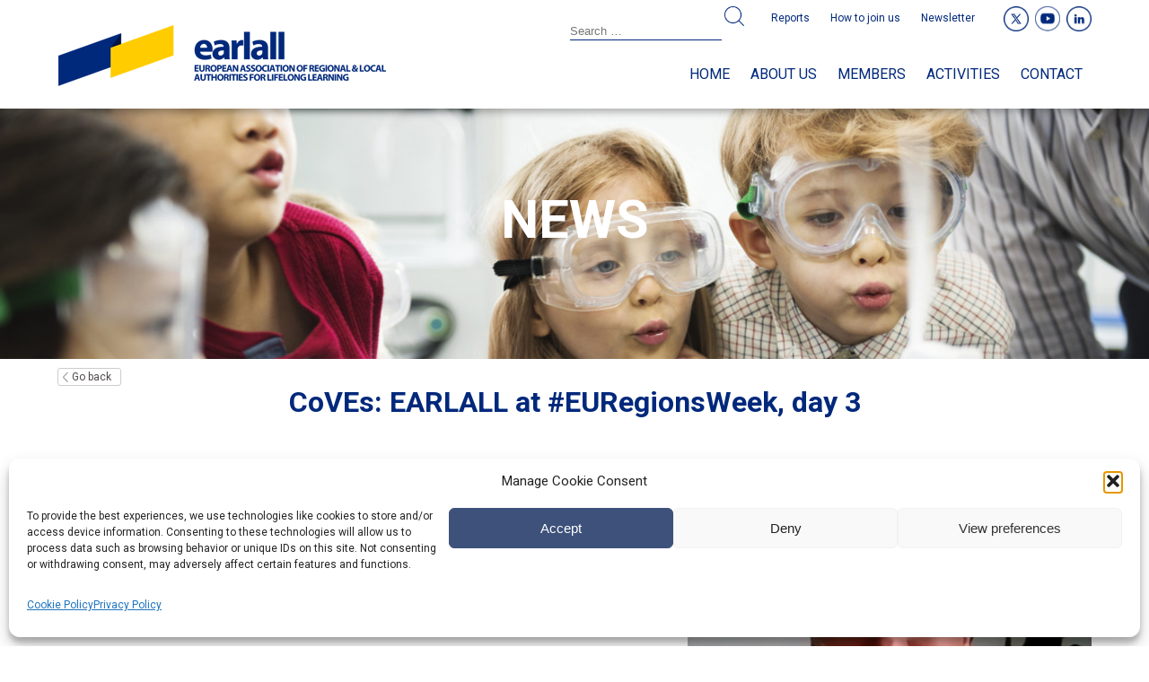

--- FILE ---
content_type: text/html; charset=utf-8
request_url: https://www.google.com/recaptcha/api2/anchor?ar=1&k=6LfP8b0UAAAAAAj3-z9sKgLgTA7rujSKmYoUmL2d&co=aHR0cHM6Ly93d3cuZWFybGFsbC5ldTo0NDM.&hl=en&v=PoyoqOPhxBO7pBk68S4YbpHZ&size=invisible&anchor-ms=20000&execute-ms=30000&cb=6547news0xf0
body_size: 48720
content:
<!DOCTYPE HTML><html dir="ltr" lang="en"><head><meta http-equiv="Content-Type" content="text/html; charset=UTF-8">
<meta http-equiv="X-UA-Compatible" content="IE=edge">
<title>reCAPTCHA</title>
<style type="text/css">
/* cyrillic-ext */
@font-face {
  font-family: 'Roboto';
  font-style: normal;
  font-weight: 400;
  font-stretch: 100%;
  src: url(//fonts.gstatic.com/s/roboto/v48/KFO7CnqEu92Fr1ME7kSn66aGLdTylUAMa3GUBHMdazTgWw.woff2) format('woff2');
  unicode-range: U+0460-052F, U+1C80-1C8A, U+20B4, U+2DE0-2DFF, U+A640-A69F, U+FE2E-FE2F;
}
/* cyrillic */
@font-face {
  font-family: 'Roboto';
  font-style: normal;
  font-weight: 400;
  font-stretch: 100%;
  src: url(//fonts.gstatic.com/s/roboto/v48/KFO7CnqEu92Fr1ME7kSn66aGLdTylUAMa3iUBHMdazTgWw.woff2) format('woff2');
  unicode-range: U+0301, U+0400-045F, U+0490-0491, U+04B0-04B1, U+2116;
}
/* greek-ext */
@font-face {
  font-family: 'Roboto';
  font-style: normal;
  font-weight: 400;
  font-stretch: 100%;
  src: url(//fonts.gstatic.com/s/roboto/v48/KFO7CnqEu92Fr1ME7kSn66aGLdTylUAMa3CUBHMdazTgWw.woff2) format('woff2');
  unicode-range: U+1F00-1FFF;
}
/* greek */
@font-face {
  font-family: 'Roboto';
  font-style: normal;
  font-weight: 400;
  font-stretch: 100%;
  src: url(//fonts.gstatic.com/s/roboto/v48/KFO7CnqEu92Fr1ME7kSn66aGLdTylUAMa3-UBHMdazTgWw.woff2) format('woff2');
  unicode-range: U+0370-0377, U+037A-037F, U+0384-038A, U+038C, U+038E-03A1, U+03A3-03FF;
}
/* math */
@font-face {
  font-family: 'Roboto';
  font-style: normal;
  font-weight: 400;
  font-stretch: 100%;
  src: url(//fonts.gstatic.com/s/roboto/v48/KFO7CnqEu92Fr1ME7kSn66aGLdTylUAMawCUBHMdazTgWw.woff2) format('woff2');
  unicode-range: U+0302-0303, U+0305, U+0307-0308, U+0310, U+0312, U+0315, U+031A, U+0326-0327, U+032C, U+032F-0330, U+0332-0333, U+0338, U+033A, U+0346, U+034D, U+0391-03A1, U+03A3-03A9, U+03B1-03C9, U+03D1, U+03D5-03D6, U+03F0-03F1, U+03F4-03F5, U+2016-2017, U+2034-2038, U+203C, U+2040, U+2043, U+2047, U+2050, U+2057, U+205F, U+2070-2071, U+2074-208E, U+2090-209C, U+20D0-20DC, U+20E1, U+20E5-20EF, U+2100-2112, U+2114-2115, U+2117-2121, U+2123-214F, U+2190, U+2192, U+2194-21AE, U+21B0-21E5, U+21F1-21F2, U+21F4-2211, U+2213-2214, U+2216-22FF, U+2308-230B, U+2310, U+2319, U+231C-2321, U+2336-237A, U+237C, U+2395, U+239B-23B7, U+23D0, U+23DC-23E1, U+2474-2475, U+25AF, U+25B3, U+25B7, U+25BD, U+25C1, U+25CA, U+25CC, U+25FB, U+266D-266F, U+27C0-27FF, U+2900-2AFF, U+2B0E-2B11, U+2B30-2B4C, U+2BFE, U+3030, U+FF5B, U+FF5D, U+1D400-1D7FF, U+1EE00-1EEFF;
}
/* symbols */
@font-face {
  font-family: 'Roboto';
  font-style: normal;
  font-weight: 400;
  font-stretch: 100%;
  src: url(//fonts.gstatic.com/s/roboto/v48/KFO7CnqEu92Fr1ME7kSn66aGLdTylUAMaxKUBHMdazTgWw.woff2) format('woff2');
  unicode-range: U+0001-000C, U+000E-001F, U+007F-009F, U+20DD-20E0, U+20E2-20E4, U+2150-218F, U+2190, U+2192, U+2194-2199, U+21AF, U+21E6-21F0, U+21F3, U+2218-2219, U+2299, U+22C4-22C6, U+2300-243F, U+2440-244A, U+2460-24FF, U+25A0-27BF, U+2800-28FF, U+2921-2922, U+2981, U+29BF, U+29EB, U+2B00-2BFF, U+4DC0-4DFF, U+FFF9-FFFB, U+10140-1018E, U+10190-1019C, U+101A0, U+101D0-101FD, U+102E0-102FB, U+10E60-10E7E, U+1D2C0-1D2D3, U+1D2E0-1D37F, U+1F000-1F0FF, U+1F100-1F1AD, U+1F1E6-1F1FF, U+1F30D-1F30F, U+1F315, U+1F31C, U+1F31E, U+1F320-1F32C, U+1F336, U+1F378, U+1F37D, U+1F382, U+1F393-1F39F, U+1F3A7-1F3A8, U+1F3AC-1F3AF, U+1F3C2, U+1F3C4-1F3C6, U+1F3CA-1F3CE, U+1F3D4-1F3E0, U+1F3ED, U+1F3F1-1F3F3, U+1F3F5-1F3F7, U+1F408, U+1F415, U+1F41F, U+1F426, U+1F43F, U+1F441-1F442, U+1F444, U+1F446-1F449, U+1F44C-1F44E, U+1F453, U+1F46A, U+1F47D, U+1F4A3, U+1F4B0, U+1F4B3, U+1F4B9, U+1F4BB, U+1F4BF, U+1F4C8-1F4CB, U+1F4D6, U+1F4DA, U+1F4DF, U+1F4E3-1F4E6, U+1F4EA-1F4ED, U+1F4F7, U+1F4F9-1F4FB, U+1F4FD-1F4FE, U+1F503, U+1F507-1F50B, U+1F50D, U+1F512-1F513, U+1F53E-1F54A, U+1F54F-1F5FA, U+1F610, U+1F650-1F67F, U+1F687, U+1F68D, U+1F691, U+1F694, U+1F698, U+1F6AD, U+1F6B2, U+1F6B9-1F6BA, U+1F6BC, U+1F6C6-1F6CF, U+1F6D3-1F6D7, U+1F6E0-1F6EA, U+1F6F0-1F6F3, U+1F6F7-1F6FC, U+1F700-1F7FF, U+1F800-1F80B, U+1F810-1F847, U+1F850-1F859, U+1F860-1F887, U+1F890-1F8AD, U+1F8B0-1F8BB, U+1F8C0-1F8C1, U+1F900-1F90B, U+1F93B, U+1F946, U+1F984, U+1F996, U+1F9E9, U+1FA00-1FA6F, U+1FA70-1FA7C, U+1FA80-1FA89, U+1FA8F-1FAC6, U+1FACE-1FADC, U+1FADF-1FAE9, U+1FAF0-1FAF8, U+1FB00-1FBFF;
}
/* vietnamese */
@font-face {
  font-family: 'Roboto';
  font-style: normal;
  font-weight: 400;
  font-stretch: 100%;
  src: url(//fonts.gstatic.com/s/roboto/v48/KFO7CnqEu92Fr1ME7kSn66aGLdTylUAMa3OUBHMdazTgWw.woff2) format('woff2');
  unicode-range: U+0102-0103, U+0110-0111, U+0128-0129, U+0168-0169, U+01A0-01A1, U+01AF-01B0, U+0300-0301, U+0303-0304, U+0308-0309, U+0323, U+0329, U+1EA0-1EF9, U+20AB;
}
/* latin-ext */
@font-face {
  font-family: 'Roboto';
  font-style: normal;
  font-weight: 400;
  font-stretch: 100%;
  src: url(//fonts.gstatic.com/s/roboto/v48/KFO7CnqEu92Fr1ME7kSn66aGLdTylUAMa3KUBHMdazTgWw.woff2) format('woff2');
  unicode-range: U+0100-02BA, U+02BD-02C5, U+02C7-02CC, U+02CE-02D7, U+02DD-02FF, U+0304, U+0308, U+0329, U+1D00-1DBF, U+1E00-1E9F, U+1EF2-1EFF, U+2020, U+20A0-20AB, U+20AD-20C0, U+2113, U+2C60-2C7F, U+A720-A7FF;
}
/* latin */
@font-face {
  font-family: 'Roboto';
  font-style: normal;
  font-weight: 400;
  font-stretch: 100%;
  src: url(//fonts.gstatic.com/s/roboto/v48/KFO7CnqEu92Fr1ME7kSn66aGLdTylUAMa3yUBHMdazQ.woff2) format('woff2');
  unicode-range: U+0000-00FF, U+0131, U+0152-0153, U+02BB-02BC, U+02C6, U+02DA, U+02DC, U+0304, U+0308, U+0329, U+2000-206F, U+20AC, U+2122, U+2191, U+2193, U+2212, U+2215, U+FEFF, U+FFFD;
}
/* cyrillic-ext */
@font-face {
  font-family: 'Roboto';
  font-style: normal;
  font-weight: 500;
  font-stretch: 100%;
  src: url(//fonts.gstatic.com/s/roboto/v48/KFO7CnqEu92Fr1ME7kSn66aGLdTylUAMa3GUBHMdazTgWw.woff2) format('woff2');
  unicode-range: U+0460-052F, U+1C80-1C8A, U+20B4, U+2DE0-2DFF, U+A640-A69F, U+FE2E-FE2F;
}
/* cyrillic */
@font-face {
  font-family: 'Roboto';
  font-style: normal;
  font-weight: 500;
  font-stretch: 100%;
  src: url(//fonts.gstatic.com/s/roboto/v48/KFO7CnqEu92Fr1ME7kSn66aGLdTylUAMa3iUBHMdazTgWw.woff2) format('woff2');
  unicode-range: U+0301, U+0400-045F, U+0490-0491, U+04B0-04B1, U+2116;
}
/* greek-ext */
@font-face {
  font-family: 'Roboto';
  font-style: normal;
  font-weight: 500;
  font-stretch: 100%;
  src: url(//fonts.gstatic.com/s/roboto/v48/KFO7CnqEu92Fr1ME7kSn66aGLdTylUAMa3CUBHMdazTgWw.woff2) format('woff2');
  unicode-range: U+1F00-1FFF;
}
/* greek */
@font-face {
  font-family: 'Roboto';
  font-style: normal;
  font-weight: 500;
  font-stretch: 100%;
  src: url(//fonts.gstatic.com/s/roboto/v48/KFO7CnqEu92Fr1ME7kSn66aGLdTylUAMa3-UBHMdazTgWw.woff2) format('woff2');
  unicode-range: U+0370-0377, U+037A-037F, U+0384-038A, U+038C, U+038E-03A1, U+03A3-03FF;
}
/* math */
@font-face {
  font-family: 'Roboto';
  font-style: normal;
  font-weight: 500;
  font-stretch: 100%;
  src: url(//fonts.gstatic.com/s/roboto/v48/KFO7CnqEu92Fr1ME7kSn66aGLdTylUAMawCUBHMdazTgWw.woff2) format('woff2');
  unicode-range: U+0302-0303, U+0305, U+0307-0308, U+0310, U+0312, U+0315, U+031A, U+0326-0327, U+032C, U+032F-0330, U+0332-0333, U+0338, U+033A, U+0346, U+034D, U+0391-03A1, U+03A3-03A9, U+03B1-03C9, U+03D1, U+03D5-03D6, U+03F0-03F1, U+03F4-03F5, U+2016-2017, U+2034-2038, U+203C, U+2040, U+2043, U+2047, U+2050, U+2057, U+205F, U+2070-2071, U+2074-208E, U+2090-209C, U+20D0-20DC, U+20E1, U+20E5-20EF, U+2100-2112, U+2114-2115, U+2117-2121, U+2123-214F, U+2190, U+2192, U+2194-21AE, U+21B0-21E5, U+21F1-21F2, U+21F4-2211, U+2213-2214, U+2216-22FF, U+2308-230B, U+2310, U+2319, U+231C-2321, U+2336-237A, U+237C, U+2395, U+239B-23B7, U+23D0, U+23DC-23E1, U+2474-2475, U+25AF, U+25B3, U+25B7, U+25BD, U+25C1, U+25CA, U+25CC, U+25FB, U+266D-266F, U+27C0-27FF, U+2900-2AFF, U+2B0E-2B11, U+2B30-2B4C, U+2BFE, U+3030, U+FF5B, U+FF5D, U+1D400-1D7FF, U+1EE00-1EEFF;
}
/* symbols */
@font-face {
  font-family: 'Roboto';
  font-style: normal;
  font-weight: 500;
  font-stretch: 100%;
  src: url(//fonts.gstatic.com/s/roboto/v48/KFO7CnqEu92Fr1ME7kSn66aGLdTylUAMaxKUBHMdazTgWw.woff2) format('woff2');
  unicode-range: U+0001-000C, U+000E-001F, U+007F-009F, U+20DD-20E0, U+20E2-20E4, U+2150-218F, U+2190, U+2192, U+2194-2199, U+21AF, U+21E6-21F0, U+21F3, U+2218-2219, U+2299, U+22C4-22C6, U+2300-243F, U+2440-244A, U+2460-24FF, U+25A0-27BF, U+2800-28FF, U+2921-2922, U+2981, U+29BF, U+29EB, U+2B00-2BFF, U+4DC0-4DFF, U+FFF9-FFFB, U+10140-1018E, U+10190-1019C, U+101A0, U+101D0-101FD, U+102E0-102FB, U+10E60-10E7E, U+1D2C0-1D2D3, U+1D2E0-1D37F, U+1F000-1F0FF, U+1F100-1F1AD, U+1F1E6-1F1FF, U+1F30D-1F30F, U+1F315, U+1F31C, U+1F31E, U+1F320-1F32C, U+1F336, U+1F378, U+1F37D, U+1F382, U+1F393-1F39F, U+1F3A7-1F3A8, U+1F3AC-1F3AF, U+1F3C2, U+1F3C4-1F3C6, U+1F3CA-1F3CE, U+1F3D4-1F3E0, U+1F3ED, U+1F3F1-1F3F3, U+1F3F5-1F3F7, U+1F408, U+1F415, U+1F41F, U+1F426, U+1F43F, U+1F441-1F442, U+1F444, U+1F446-1F449, U+1F44C-1F44E, U+1F453, U+1F46A, U+1F47D, U+1F4A3, U+1F4B0, U+1F4B3, U+1F4B9, U+1F4BB, U+1F4BF, U+1F4C8-1F4CB, U+1F4D6, U+1F4DA, U+1F4DF, U+1F4E3-1F4E6, U+1F4EA-1F4ED, U+1F4F7, U+1F4F9-1F4FB, U+1F4FD-1F4FE, U+1F503, U+1F507-1F50B, U+1F50D, U+1F512-1F513, U+1F53E-1F54A, U+1F54F-1F5FA, U+1F610, U+1F650-1F67F, U+1F687, U+1F68D, U+1F691, U+1F694, U+1F698, U+1F6AD, U+1F6B2, U+1F6B9-1F6BA, U+1F6BC, U+1F6C6-1F6CF, U+1F6D3-1F6D7, U+1F6E0-1F6EA, U+1F6F0-1F6F3, U+1F6F7-1F6FC, U+1F700-1F7FF, U+1F800-1F80B, U+1F810-1F847, U+1F850-1F859, U+1F860-1F887, U+1F890-1F8AD, U+1F8B0-1F8BB, U+1F8C0-1F8C1, U+1F900-1F90B, U+1F93B, U+1F946, U+1F984, U+1F996, U+1F9E9, U+1FA00-1FA6F, U+1FA70-1FA7C, U+1FA80-1FA89, U+1FA8F-1FAC6, U+1FACE-1FADC, U+1FADF-1FAE9, U+1FAF0-1FAF8, U+1FB00-1FBFF;
}
/* vietnamese */
@font-face {
  font-family: 'Roboto';
  font-style: normal;
  font-weight: 500;
  font-stretch: 100%;
  src: url(//fonts.gstatic.com/s/roboto/v48/KFO7CnqEu92Fr1ME7kSn66aGLdTylUAMa3OUBHMdazTgWw.woff2) format('woff2');
  unicode-range: U+0102-0103, U+0110-0111, U+0128-0129, U+0168-0169, U+01A0-01A1, U+01AF-01B0, U+0300-0301, U+0303-0304, U+0308-0309, U+0323, U+0329, U+1EA0-1EF9, U+20AB;
}
/* latin-ext */
@font-face {
  font-family: 'Roboto';
  font-style: normal;
  font-weight: 500;
  font-stretch: 100%;
  src: url(//fonts.gstatic.com/s/roboto/v48/KFO7CnqEu92Fr1ME7kSn66aGLdTylUAMa3KUBHMdazTgWw.woff2) format('woff2');
  unicode-range: U+0100-02BA, U+02BD-02C5, U+02C7-02CC, U+02CE-02D7, U+02DD-02FF, U+0304, U+0308, U+0329, U+1D00-1DBF, U+1E00-1E9F, U+1EF2-1EFF, U+2020, U+20A0-20AB, U+20AD-20C0, U+2113, U+2C60-2C7F, U+A720-A7FF;
}
/* latin */
@font-face {
  font-family: 'Roboto';
  font-style: normal;
  font-weight: 500;
  font-stretch: 100%;
  src: url(//fonts.gstatic.com/s/roboto/v48/KFO7CnqEu92Fr1ME7kSn66aGLdTylUAMa3yUBHMdazQ.woff2) format('woff2');
  unicode-range: U+0000-00FF, U+0131, U+0152-0153, U+02BB-02BC, U+02C6, U+02DA, U+02DC, U+0304, U+0308, U+0329, U+2000-206F, U+20AC, U+2122, U+2191, U+2193, U+2212, U+2215, U+FEFF, U+FFFD;
}
/* cyrillic-ext */
@font-face {
  font-family: 'Roboto';
  font-style: normal;
  font-weight: 900;
  font-stretch: 100%;
  src: url(//fonts.gstatic.com/s/roboto/v48/KFO7CnqEu92Fr1ME7kSn66aGLdTylUAMa3GUBHMdazTgWw.woff2) format('woff2');
  unicode-range: U+0460-052F, U+1C80-1C8A, U+20B4, U+2DE0-2DFF, U+A640-A69F, U+FE2E-FE2F;
}
/* cyrillic */
@font-face {
  font-family: 'Roboto';
  font-style: normal;
  font-weight: 900;
  font-stretch: 100%;
  src: url(//fonts.gstatic.com/s/roboto/v48/KFO7CnqEu92Fr1ME7kSn66aGLdTylUAMa3iUBHMdazTgWw.woff2) format('woff2');
  unicode-range: U+0301, U+0400-045F, U+0490-0491, U+04B0-04B1, U+2116;
}
/* greek-ext */
@font-face {
  font-family: 'Roboto';
  font-style: normal;
  font-weight: 900;
  font-stretch: 100%;
  src: url(//fonts.gstatic.com/s/roboto/v48/KFO7CnqEu92Fr1ME7kSn66aGLdTylUAMa3CUBHMdazTgWw.woff2) format('woff2');
  unicode-range: U+1F00-1FFF;
}
/* greek */
@font-face {
  font-family: 'Roboto';
  font-style: normal;
  font-weight: 900;
  font-stretch: 100%;
  src: url(//fonts.gstatic.com/s/roboto/v48/KFO7CnqEu92Fr1ME7kSn66aGLdTylUAMa3-UBHMdazTgWw.woff2) format('woff2');
  unicode-range: U+0370-0377, U+037A-037F, U+0384-038A, U+038C, U+038E-03A1, U+03A3-03FF;
}
/* math */
@font-face {
  font-family: 'Roboto';
  font-style: normal;
  font-weight: 900;
  font-stretch: 100%;
  src: url(//fonts.gstatic.com/s/roboto/v48/KFO7CnqEu92Fr1ME7kSn66aGLdTylUAMawCUBHMdazTgWw.woff2) format('woff2');
  unicode-range: U+0302-0303, U+0305, U+0307-0308, U+0310, U+0312, U+0315, U+031A, U+0326-0327, U+032C, U+032F-0330, U+0332-0333, U+0338, U+033A, U+0346, U+034D, U+0391-03A1, U+03A3-03A9, U+03B1-03C9, U+03D1, U+03D5-03D6, U+03F0-03F1, U+03F4-03F5, U+2016-2017, U+2034-2038, U+203C, U+2040, U+2043, U+2047, U+2050, U+2057, U+205F, U+2070-2071, U+2074-208E, U+2090-209C, U+20D0-20DC, U+20E1, U+20E5-20EF, U+2100-2112, U+2114-2115, U+2117-2121, U+2123-214F, U+2190, U+2192, U+2194-21AE, U+21B0-21E5, U+21F1-21F2, U+21F4-2211, U+2213-2214, U+2216-22FF, U+2308-230B, U+2310, U+2319, U+231C-2321, U+2336-237A, U+237C, U+2395, U+239B-23B7, U+23D0, U+23DC-23E1, U+2474-2475, U+25AF, U+25B3, U+25B7, U+25BD, U+25C1, U+25CA, U+25CC, U+25FB, U+266D-266F, U+27C0-27FF, U+2900-2AFF, U+2B0E-2B11, U+2B30-2B4C, U+2BFE, U+3030, U+FF5B, U+FF5D, U+1D400-1D7FF, U+1EE00-1EEFF;
}
/* symbols */
@font-face {
  font-family: 'Roboto';
  font-style: normal;
  font-weight: 900;
  font-stretch: 100%;
  src: url(//fonts.gstatic.com/s/roboto/v48/KFO7CnqEu92Fr1ME7kSn66aGLdTylUAMaxKUBHMdazTgWw.woff2) format('woff2');
  unicode-range: U+0001-000C, U+000E-001F, U+007F-009F, U+20DD-20E0, U+20E2-20E4, U+2150-218F, U+2190, U+2192, U+2194-2199, U+21AF, U+21E6-21F0, U+21F3, U+2218-2219, U+2299, U+22C4-22C6, U+2300-243F, U+2440-244A, U+2460-24FF, U+25A0-27BF, U+2800-28FF, U+2921-2922, U+2981, U+29BF, U+29EB, U+2B00-2BFF, U+4DC0-4DFF, U+FFF9-FFFB, U+10140-1018E, U+10190-1019C, U+101A0, U+101D0-101FD, U+102E0-102FB, U+10E60-10E7E, U+1D2C0-1D2D3, U+1D2E0-1D37F, U+1F000-1F0FF, U+1F100-1F1AD, U+1F1E6-1F1FF, U+1F30D-1F30F, U+1F315, U+1F31C, U+1F31E, U+1F320-1F32C, U+1F336, U+1F378, U+1F37D, U+1F382, U+1F393-1F39F, U+1F3A7-1F3A8, U+1F3AC-1F3AF, U+1F3C2, U+1F3C4-1F3C6, U+1F3CA-1F3CE, U+1F3D4-1F3E0, U+1F3ED, U+1F3F1-1F3F3, U+1F3F5-1F3F7, U+1F408, U+1F415, U+1F41F, U+1F426, U+1F43F, U+1F441-1F442, U+1F444, U+1F446-1F449, U+1F44C-1F44E, U+1F453, U+1F46A, U+1F47D, U+1F4A3, U+1F4B0, U+1F4B3, U+1F4B9, U+1F4BB, U+1F4BF, U+1F4C8-1F4CB, U+1F4D6, U+1F4DA, U+1F4DF, U+1F4E3-1F4E6, U+1F4EA-1F4ED, U+1F4F7, U+1F4F9-1F4FB, U+1F4FD-1F4FE, U+1F503, U+1F507-1F50B, U+1F50D, U+1F512-1F513, U+1F53E-1F54A, U+1F54F-1F5FA, U+1F610, U+1F650-1F67F, U+1F687, U+1F68D, U+1F691, U+1F694, U+1F698, U+1F6AD, U+1F6B2, U+1F6B9-1F6BA, U+1F6BC, U+1F6C6-1F6CF, U+1F6D3-1F6D7, U+1F6E0-1F6EA, U+1F6F0-1F6F3, U+1F6F7-1F6FC, U+1F700-1F7FF, U+1F800-1F80B, U+1F810-1F847, U+1F850-1F859, U+1F860-1F887, U+1F890-1F8AD, U+1F8B0-1F8BB, U+1F8C0-1F8C1, U+1F900-1F90B, U+1F93B, U+1F946, U+1F984, U+1F996, U+1F9E9, U+1FA00-1FA6F, U+1FA70-1FA7C, U+1FA80-1FA89, U+1FA8F-1FAC6, U+1FACE-1FADC, U+1FADF-1FAE9, U+1FAF0-1FAF8, U+1FB00-1FBFF;
}
/* vietnamese */
@font-face {
  font-family: 'Roboto';
  font-style: normal;
  font-weight: 900;
  font-stretch: 100%;
  src: url(//fonts.gstatic.com/s/roboto/v48/KFO7CnqEu92Fr1ME7kSn66aGLdTylUAMa3OUBHMdazTgWw.woff2) format('woff2');
  unicode-range: U+0102-0103, U+0110-0111, U+0128-0129, U+0168-0169, U+01A0-01A1, U+01AF-01B0, U+0300-0301, U+0303-0304, U+0308-0309, U+0323, U+0329, U+1EA0-1EF9, U+20AB;
}
/* latin-ext */
@font-face {
  font-family: 'Roboto';
  font-style: normal;
  font-weight: 900;
  font-stretch: 100%;
  src: url(//fonts.gstatic.com/s/roboto/v48/KFO7CnqEu92Fr1ME7kSn66aGLdTylUAMa3KUBHMdazTgWw.woff2) format('woff2');
  unicode-range: U+0100-02BA, U+02BD-02C5, U+02C7-02CC, U+02CE-02D7, U+02DD-02FF, U+0304, U+0308, U+0329, U+1D00-1DBF, U+1E00-1E9F, U+1EF2-1EFF, U+2020, U+20A0-20AB, U+20AD-20C0, U+2113, U+2C60-2C7F, U+A720-A7FF;
}
/* latin */
@font-face {
  font-family: 'Roboto';
  font-style: normal;
  font-weight: 900;
  font-stretch: 100%;
  src: url(//fonts.gstatic.com/s/roboto/v48/KFO7CnqEu92Fr1ME7kSn66aGLdTylUAMa3yUBHMdazQ.woff2) format('woff2');
  unicode-range: U+0000-00FF, U+0131, U+0152-0153, U+02BB-02BC, U+02C6, U+02DA, U+02DC, U+0304, U+0308, U+0329, U+2000-206F, U+20AC, U+2122, U+2191, U+2193, U+2212, U+2215, U+FEFF, U+FFFD;
}

</style>
<link rel="stylesheet" type="text/css" href="https://www.gstatic.com/recaptcha/releases/PoyoqOPhxBO7pBk68S4YbpHZ/styles__ltr.css">
<script nonce="g-HQ-ZFn2uNr6oou2DMdwg" type="text/javascript">window['__recaptcha_api'] = 'https://www.google.com/recaptcha/api2/';</script>
<script type="text/javascript" src="https://www.gstatic.com/recaptcha/releases/PoyoqOPhxBO7pBk68S4YbpHZ/recaptcha__en.js" nonce="g-HQ-ZFn2uNr6oou2DMdwg">
      
    </script></head>
<body><div id="rc-anchor-alert" class="rc-anchor-alert"></div>
<input type="hidden" id="recaptcha-token" value="[base64]">
<script type="text/javascript" nonce="g-HQ-ZFn2uNr6oou2DMdwg">
      recaptcha.anchor.Main.init("[\x22ainput\x22,[\x22bgdata\x22,\x22\x22,\[base64]/[base64]/[base64]/bmV3IHJbeF0oY1swXSk6RT09Mj9uZXcgclt4XShjWzBdLGNbMV0pOkU9PTM/bmV3IHJbeF0oY1swXSxjWzFdLGNbMl0pOkU9PTQ/[base64]/[base64]/[base64]/[base64]/[base64]/[base64]/[base64]/[base64]\x22,\[base64]\\u003d\x22,\x22w7g0DsK1wqnDuj5KO21VD8Ojwps1wo0Two3CgMOdw7QqVMOVScOmBSHDpsOKw4JzR8KvNghqXsODJg3DqTofw54EJ8O/F8O8wo5aWycNVMKtLBDDnhVqQyDCp1vCrTZVcsO9w7XClcK9aCxIwqMnwrVvw4VLTjYtwrM+wrHChDzDjsKNLVQ4NMOcJDYKwrQ/c0QhECggURsLKcKTV8OGVsO+GgnCshrDsHtNwpAQWgsQwq/DuMKzw4PDj8K9d0zDqhViwptnw4xCecKaWGfDmE4jXcOcGMKTw5DDrMKYWlJ1IsOTEmlgw53CgXMvN0VHfUBzc1c+RsK/asKGwqMILcOAN8OrBMKjMcOCD8ONBMKhKsOTw4kawoUXc8Okw5pNaR0AFHh6I8KVQAtXA29pwpzDmcOQw6V4w4BYw54uwodGNhdxTlHDlMKXw6IEXGrDnsOHRcKuw5/Dt8OoTsKcUgXDnH/CpDsnwp7CiMOHeAzCisOAasKgwoA2w6DDuDEIwrlvEn0EwpPDtHzCu8ONK8OGw4HDlsO1wofCpD/DrcKAWMOWwpApwqXDqsK3w4jClMKhV8K8U1dJUcK5GCjDthjDs8KlLcOewrfDrsO8NTkPwp/[base64]/CisK7LMKZGMKGVMOPQcOwSsKrFE4rJcKPwoIpw6nCjcKVw6BXLiDCqMOKw4vCiTFKGBgiwpbCk1spw6HDu1DDoMKywqk5eBvCtcK0HR7DqMORT1HCgwbCm0NjecKRw5HDtsKIwptNIcKVW8Khwp02w7LCnmt+RcORX8OEWB8/w7bDg2pEwrM1FsKQZsOKB0HDhFwxHcO3wr/CrDrChsOhXcOaREspDUc0w7NVJxTDtmsPw4jDl2zCuldIGxXDghDDisO0w5Ytw5XDj8KCNcOGSQhaUcOiwpQ0O0rDhcKtN8K1wrXChAFBMcOYw7w5WcKvw7UoTj99wohxw6LDoENvTMOkw4/DoMOlJsKNw59+wohOwotgw7BPKT0GwrPCkMOvWyHCqQgKasOzCsO/P8Kcw6oBNybDncOFw7zCmsK+w6jCgRLCrDvDthHDpGHCmyLCmcOdwoTDhXrClmxHdcKbwqPChQbCo03DkVgxw5cvwqHDqMKnw6XDszYKR8Oyw77DocKYIMO+wq/[base64]/CmhAJQcO3fifDmEjDtGRiVwHDkcO9w5J1WsKdHMKOw5NUwr4TwqUQKE9Mw7rDkMKlwoPCvVBpwqbDvHQKGTNaOsOLwojCkXvCgx0KwpzDkgUXRVIOFsOkBCrCgsOEwrzCmcKKUWnDiAg/PcK/wrkJYWzCu8KAwoh9N0wafMKkw7zDtWzDpMOCwo88TUrCs2xqw4Fuw6F4CsOhARDDtk/DrcOowq0dw6tvNTnDm8KXT0DDkcO9w4bCucKAfAtIVMKGwoPDgH8oVG84woM2D2nDoF/[base64]/wq7CogN0wqfClMKwwrBYw6UfwqLDo8KEWcOHwrPDujFrw7MEwrFvw53DtMKjw7Ehw6xqK8OnOSzDuAHDssO7w6Iaw6Yfw5AOw64XfSRUDsOzOsKvwoAbEm3DsDPDs8OWVFsTJsKzFVpTw6kJw5PDvcOKw4HCt8KqIsKyWMO/eUvDrcKpAcK/w7TCrsO8C8OZwqrCsWDDlUnDpTjDkjwfNcKSMsOfQRHDtMKpAnAnw6zCtRrCkE81wqnDicK6w7MKwrDCnsO5FcK5GsKSBMOJwpUTFxjCtllJdCjCrsOcXzsgKcK2wqkzwrUXYcOyw75Jw5tvwpRmc8OHFsKmw5ZMUwVAw55Bwo7Cn8OJTcOFNDXClMOCw7Ftw5/DuMKlYcO7w6bDicOEwpwow5jCu8OfMW/[base64]/DrVoVLSxaLcOuwo3CtXBQN0ZgahzCo8KNV8OEY8OBAMKtIsOuw6l9NA3DqMOcKHLDhMK/w6knHsODw4xWwrHCtWlfwpLDrUg2PMOYcMORZcO3REXDrlLDuCRGw7HDpwnDjwEQBETDhcOwKsOeeSjDuntYFsKawo1GKR3DtwJLw41kw4zCqMObwrMgb0zClSPCow5Nw6HDrDMOwpPDrn1Kw5LCt2lnw6jCggUjwo4/w5lAwoUdw4t7w449LMK2wpzDmlPCm8OAMMOXesKiwp7DkhFVUHI0c8KzwpfCm8O0OsOVwop+wrZCMA5gwqzCpXImw5XCggBMw5XCmh9Vw50Hw5XDiRElwogGw6vCnsKxcGnDtSNfe8O/bMKVwo3CqMO9aR8JC8O/w6DDnCzDi8KPwojCrMOlfsKRFxgyfAg9w6rCj3Ndw6HDk8K+woVlwoIQwqfCqCjDm8OOQsKbwqJ1e2M3CMOuwogPw63CgsOGwqZWIcKcHcKhZG/Dq8KIw7zDrDjCvcKXTcOIfMOCKlxJYUNXwpFUwoNLw6nDpz7CggYuEsOtaS7Csi8HQ8ODw4bCm0VJwrrCiAVBQkjChF7DoTpSwrFaF8OcaWhyw5MhPxdyw7/DqBLDhMKew71bN8O5O8ORDcKdwroWLcK/w5jDm8OQf8Kow63Cv8OtO3fDgsOCw5ZnHUTCkh7DoB0hGsOlQHsTw4DDvEzCosOiGUHCllt1w61dwrHDvMKlw4HCp8KlXzHCq1/CicKlw5jCt8OtaMOxw5w2wpLDv8KRAlB4RjgUVMKCwqfCnTbDomDCrGYXwos8woDCsMOKM8KSPjfDunM/[base64]/Dv8KEwrE8wrzCt2gNw71WKlEDVlTCilnCo1Ycw5wsVMOXLhE2w4fCmcOIwpHDgHsaGMO7wq5DVhIVw7vDp8KswrfCmcObw4rCm8Kiw5TDhcKrDXYrwpbDihBjJ1bDusOSK8K5woTDkMO3w6BCwpHCscOvwrXCicK/XW/CqSssw6HCsVvChHvDtMOKw7gKc8KHbcKNCgbDhwEJw7bChsK8wrF9w6PDm8Khwp7DqEQhK8OSwrTCpMK3w4p4esOoWy/Ck8OgLwLDnsKJacKbb1h8Un5fw5UmA2VfEMOaYMK0w5vCrcKLw4EQasKbVMKmKj1fM8KHw5LDuWjDkl7CsG/DtEVvPsKgIcORw5JzwoIpwotHFQvCu8KAWyfDgsOzdMKOwodhw5Z/[base64]/[base64]/CpsKAWsKdw4AMTHBKw7xRwp14aXhtecK6w5pUwo/DpA8dw4PClSTCgA/[base64]/DhsOyw4TCmcOeXDIDw7bDk8O3w7XDqQopFj9zw4/Du8OcNXHDikPCo8OTU0rDvsOtesK3w7jDosOzw7nCjcK1wr59w40owoxQw5rCp1zClnPDn3rDmMK/[base64]/wqB3IMO7YztbaMKscMOCRsOVw4PCiVzCmgsrI8KoZibCisKMw4XDp3dAwqU8NcO4IcOkw7nDqjZJw6TDgF5Zw5bCqMKQwrLDicKvwrXCpXDDiS9Vw7fCvBbCscKkPEQDw73DmMKIBlbClsKfw5U0ImjDhCPCmsKRwqLCjxELwqHCli/CocOJw7pWwoc/w5vDiQ4oNMKOw5rDvTsrOcOrS8KJeiPDjMKKEBfDkcKTw7dqwrYPIQbCh8OgwrV+GMOKwogaSMOrYMOFKcOrCxJ5w58zwpNmw6HDinjDuzvDp8Oxw4/CrsKxMsKsw6DCthvDtcKaX8OFeB8yMwwAJcKTwqnCggFDw5HCuVbCiCfDmQFtwpfDksKdw49MLm4Ew4LCngfCjsKeJ0Rtw4pEecKZw4g4wqpmw4PDl0/Dvn1dw4Ykw6cSw5TCnsOLwq/DjsKzw5wkNsKsw6nCmyHDpMOUWUTCo3XCjcO4EyrCgMKlQlvCjMOywp8ZJSIEwoHDg2o5ecO2TcOQwqnCmD/Dk8KWcsOowp3DvDZiQyPCiBjDqsKjwp9FwqrCoMOswrjCtRjDhsKFw7zClRIqwq/ClCvDlsKVIS4RITrCgcOLXgXCrcKJw70Aw5jCjGIow5hqw4bCvCvCo8O0w4DCg8OMOMOpXsO3FMOXAcKCw6d6ccOuw4jDuXJ9TcOkHMKAa8OBb8KQMy/[base64]/DrHhTw6fCo8K3OsKFwq7CnMO7wqIPBMOAJ8KBwq5Jw4kJRB8mQRbDtcOdw5bDuR/[base64]/DkV/CrkfDo8KOZFIJw5FIDWHDq8KUVcO/w5/DolXCpMKEwrc7BX1cw5/Dh8OWw6wgworDmU7Cmy/Do09qw7PDo8KcwozDqMKiw4/Dugwiw5lsbsKIBDfCnR7CuBc2wqoNe3AMOsKjwrVWDkxAO37CtyPCjcKmPcKFQWDCrTg0w5FYw7HCpE5Pw5omZwLCnMKLwq53w7PDv8Ole2oswojDqcKMw4lfM8OYw79Qw4LDvsO/wrc7woRTw5LCn8OILQDDiC3ChsOhZxhhwp9ODVfDs8KtcsK4w4l9wol7w4rDucKmw7hCwoTCjsOEw5PCr0xVTBHCi8K5wr3DqVZOw5xowqXCuW9lwpHCr2zCucK/w4h8w7vDjMOCwoU9RcOCP8Obwo/Dm8Kzwq43D3Apw7Zpw6XCsAbCpzELTxQ1L1TCnMKjUMKnwoFeDcOHecKxYRxqc8OdFDsWw4F7w4c/PsKsCsONw7vDuGPCoVAMJMKaw67DuhUbJ8KEKsO+Z0oMw7HDhMKFOUHDucKnw786WATDgsKNw6BHccKsbAfDr110wpBcwrjDj8O/GcOSw7HCgcKHwr/DoXR8w6DDjcKGNSjDr8O1w7VEdcK1GD0/[base64]/CmwIdD1/CtMO+wpx0NEwNw7R9w7sPXMK3w7nDgnwSwqZFbSrDi8O9w6lDw4HDtMKhb8KZGhB8JgFUcMOIw5zCq8KITUNRw4MTwo3DtsOGw6Fww4bDugN9w7/CpyDDnlDCq8KKw7oSw7vCocKcwoEew6rCicOBw73DmMOpRsODKHzDkXwmwoTCl8K8woVmwrLDpcOdw74BPiXDusOuw7EywrVGwqbCmSFvw706wr7DmR1zwrV8EnvCmMOOw6c2NFQjwqHCjcOmOFhQLMKow741w61qeS1xSMOHwrkkNk5mHyoEwqFYfMOMw79JwrIzw5/[base64]/w6Mjw58DwoHCsVLCv0cxCALDr8OpV3HCoijDq8KsMifCicKAw4XDo8KnBxwpf3p+HcKLw5QTBx3DmyZfw5DDmmlRw5EJwrjDnsO/B8OTw5HDpMK3LE/CgcO7JcKOwqBCworDkMKKC0vDrk8lw4TDp2QATcKnbWFDw5jCksOQw7zDj8KoRlbCjCUpBcO0C8OwQMOaw5Z+LzDDusOOw5TDgcO/[base64]/w5DCpkBEIsKAwpJtAFg4CcOYw6DCs2nDi8KWw6DDqsKrw7fCmsKkNsK7QDIZYkjDvsK/w6cuA8OCwq7CqUbCmsOYw6fCosKWw7DDmMKjw7DCjMO+wrA+w6pBwo3Ck8KPVXLDkcKiCzslw7YqP2U2w7LDnw/CjGTDjMOGwo0ZHn3DtQZ7w5PCvnLDv8KudcKpecKxPRTDmMKFAEnDm3gNZcKLUMODw5E3w6Z7ECwkwqFHw5FuVMOSEcK0wqt/JcOyw6PChMKkOxVww6Fww4rDrhRqw7HCq8KrFjnDk8KZw4Y2C8OyCcKJwpLDi8OXX8O5SjoKwrQdCMO2VMKIw7/DoAJewqZsOjlbw7vDosKaLcOywpMGw4HDjMOowoDCmQdPP8K1WsOGBAfDmHfCm8OiwoPDn8KQwp7DkcOkBn0Gwp4mTG5MfsO+XAzCnsO/ScKASMKCw5jChHTDhCAYwot4woBowqHDtkFsT8OUwozDpXhewrpzDcK2w7LCgsORw6sTOsOkIyRuwoXCusKSY8KRL8KPBcKcw54Xw47DoyUVw6B5HzkVw7LDt8Knwp7CnjFTJcOUw7bCrcKiWsOPOcOSAWFkw4hKw57CrsKjw7XCkMOQA8ObwoZJwo4PS8K/wrTCgUxnRMO/[base64]/NsOBbsOJwrMPw4JPw61+woRXR2DDgQTCpw3DiXV9w4nDt8KZZcO6w7vDhsK3wpbDt8KSwp7DicKSw7rDrcOkD24UW2R0w6TCvjplasKhIMOgCsK3wpwRwo7DjwlRwo0wwqR9wpFeZ0cNw7hWV3oTG8KAOcOYB3chw4/Cu8Otw7zDihoVfsOociPCtMOgNcKxZn/CmMOAwqxLMsKadcKOw7w7Y8O1f8Kuw4o/w71CwrzDscO1woTDkRXDlsKsw54pG8OqDsKlScKAVULDucOZaCluaQUpw4R/wpHDtcOQwp9Yw6LCpxogw6zCnsKDwoPDo8KNw6PCqcKqPsOfNsOpRTwbXsOpaMKCNMKFwqY0w6puEQMBTcOHw40dW8K1w5PDncKIwqYLAhvDpMONLMO9w7/Dtn/DnmkRw5Vnw6J3wrM/LcOXWMKyw6g8fWHDsSjDu3XCmcK4Rjd7FzYew7XCsURkM8Kjw4BVwrkFwr/DiUHDoMOYF8OZYsKlecKDwpArwqVabHkWIV1Gwp4Sw6YUw7MhNkXDjMKpQsO0w5hEwo3CmMK6w6rCv0NEwr3ChcK6H8K3w57DuMKdVijCmXbCq8KTwr/DgMOJe8ONMnvCs8KJw4TCgV/CvcOObgnDocKML0x8wrRvw5rDt3TCqmDDiMKWwokGG0DCr1rDq8K+PcOWScOBEsOWQGrCmkxgwqcCecKdOkFieDBWwoLDgsKYFUnDnsOjw6TCj8KUWkE9SDTDusKzGMO/WywUKRsfwpbCoxx4w4DCuMOaCSY8w4vCqcKDwp9ywpUhw6jCiGJLw78ZUhp1w6/Dt8KhwqvCtnnDtQFBNMKVA8OiwqjDisO+w6VpMWZ5aC8CSsOla8KCKcKWJF/Ck8KERcKUKcKCwrbDuxvDnC4Tb08Qw4PDtsKNNyrCjMOzah7DqcKORV7ChgDDm0DCqjDCuMKlwpw5w7TCnQd+VnHCkMObRsKdwqBsSUDCl8KJKToew50jJzk/G0Q+w6TCncOswpNlwr/[base64]/wpzCiMKEw65Ww7lCwqjDrMKDw6PCkWXChBzCncOcLhjCtMKvV8O3woHCuAvDrcOZw48OasKYw6w/NcOrTcK6wrBPJcKvw5fDtcO7By/DsnTCon0+wo1WXmNgMgHDknzCusOtICBQw4QNwp1uw5fDk8K6w5QmDcKgw7FQwpwxwp/Chz3DnWzCrMKaw7PDnGvCoMOhw4vDuhzCmcOsUcKVPx3CvifCjFjCtcKVAXJ+wrjDn8Oew5NEXi1Bwo7DtWbCg8KYeibCo8O9w6/Cp8K4w6/CjsK/wr4RwqTCpHbCgyLCpW7DsMKjNjfDn8KjHsKuasOVPWxGw7HCu3jDmDEvw4PCqcO5wpVZbcKiLwx6DMKvw50NwrnCmcOkPcKJcQ9ewqHDtkPDun8eERTDscOuwqtnw7pywr/CmUjCucOBT8OUwqc6GMO0GMKgw5jDp0cFFsOlXVzCiAfDkCEXbcKxw6PDrj9xbsOawqYTG8KHU0vCpsKcIMO0RsOCO3vCq8OXFsK/A2UtO1rDjMK6fMKAwp9vUHFCw5sQeMKRw5jDtsKsGMKCwqxBSw/DtQzCu3RPbMKGdMOdw63DjH/[base64]/Dm8Kfwp/[base64]/Du18TYHlaY8K/[base64]/CigZwFcKSwrfCuMKgFTl/XcKLw6BiworDu2TCoMK4fnESw4gZwqxjQ8OeegMIPsOnXcO4w53CgBNwwrh3wqPDgUYDwqkJw5jDjMKxUcK0w7XCswthw45KNBUvw6vDv8Omwr/DmcKYV1rDpjjCtsOabl0GFEnClMKXPsO8DAhEFVkvU0bCpcOYHGVSUXpuw7vDvQjCusOWw49Dw4/[base64]/Ck2vCrWBULMOYU1jDsMKEAcK1a1rCocOJN8OJWWbDoMOOPyLCoxbDl8OuPMOvCgvDpMOFfX1KLXhdRMKQYhgUw6VLAsKMw4h+w7/[base64]/DtMOfw4txehpqwrzCpcOow5/DlBcWESnCg1pPQsKZDMOow5HDmsKDw7xOwqliC8OBMQ/CnCHDpnzCrsKUfsOCw6BvLMOFasO6wpjCl8OEAcORHsK0wqzCgWAdJsKPQHbCnX/Dt3fDu0M1w5MIJlfDscKEwobDrMKzJ8KHXMK/acOVVsK7A2RGw4kFeXopwpvCk8OULSfCsMKJCMOtwqomwpAHYMO6w7LDj8KCI8O1OCHDt8KVADxOR1LCuWsTw7QowojDpsKEPcKEasK0wrZzwrIMJ3hlNDPDjMOVwrPDl8KlQ2BFJ8OpGQAiw5ZzA1tmBsKNZMOkJQDCihbClTNEwoXCuS/[base64]/Dl8Oww7vClsKVwpjDqFLCjXUqc8Oewo3Ch8OwasK6w5dMwoDCuMKCwqVcw4oNw650d8OmwrVtKcOpwr9DwoZxYcKBwqdhw4rCkghvwoPDusO0akvCiGd4Hw3Dg8Oee8O8w6/[base64]/TsK/wqVnTV5FLB5eB8Kew7YQw73DtWwTwpHDoE44VsKcK8OwUsKjR8Ouw7dOEMKlwpkywo/Dp3l4wq85FcKswq5rKiFgw78iADLCkkhlwp9kMMOkw5/[base64]/w4bCi8KcwpN9wqDDpsKnHsKwwovDn2jCkhAtJsOMEwjCvD/[base64]/DpwXDllfDoMOTF8OhYycVwoLDmC7DsmfDszxmw6VMNsOCw6vDox9ZwrJZwowzGsO+wps0PxnDryfDs8Kawo9HaMK9w5BDw6dEw7dlw6t2wp8tw43CvcKsEkXCv2d+w7oUwr3DoHvDrU4hwqBiwqMmw5MUwqvCvHpnWMOrQ8Oxw7/DusOiw4Faw7rDiMOJw5fCo385wp5xw7jDqRzDp2rDgHzDtXXCs8OcwqrDrMOPdCF0wq00w7zCnkjCusO7wrbDikZLAWLDrMO/Gi0CGMKaPwoIw5vDoj7CjMK0F3XCvsK/JMOkw4jCssOHw6vDlsKywpfDk1FewosxPsK0w6IFwrFnwqzCuhzCisO8XDrCssO1dy3DisOSQiFNJMOcFMK2woPCvsK2w63Dm05PNljDrsO/wrVawrvChVzCm8KOwrDDnMORwrQew4DDjMKsQxvDpw5xDR/DmHF+w65dZXHCojbDvsKAdRfCp8Kfw44Ecn1dM8KLMMKxwovCjsOMwoXCk2M4YkbCpMO/I8KnwqhXdnzCgsKqwqrDvAcqWRbDvsOPacKDwpDCsSFrwp15wqrCtMOHdcO0w7/Cp1/CqjwPw7jDpyhNwrHDscKpwrrDicKaSMOZwrrCqnXCqg7Co1R5w4/Dsm/CqMKaMFMuY8Knw7TDtiBhOyTCn8OCMsKdwq3DsynDocO3H8KDHiZpVsOFB8OmXjoRR8OSN8OPw4XCiMKfwpDDjgpEwrp8w6HDkcOKfMKRW8KdIsOOBcK4YsK0w7XDpXzCjWzDrGtuPcKXw5HCnMO4wqLDosK/Y8Ohw4fDuVceGQ3ChWPDpwNUD8Kqw7TDsgzDhyIpMMOFwrt4wppSYnrCnm8oZcKmwq/CvcOmw7kZfcK1F8KGw5Enwpxlw6vCkcKYwr0wH3/CkcKmwr02wrEkM8O/SsK3w7vDsi8GMMOwB8Kiwq/Do8KAZXxdw6/[base64]/[base64]/CrMKiw4Yuw705fQ9vwoXDlBHDjMOnw5Jpw6pZcsOBD8KPw4g3wrIlwr3DgQzDlMKWMQZuworDsVPCpVHCkkPDvgLDsg3Cn8K5wrBFWMOQU2BnDsKidMK0PhpaCATCoGnDhsOvw4HClA5vwrE6YyQ7wow8wrJSw6TCqkbCmUlrw7YsZk/[base64]/wq3Du8KRwqFTKmXCgcOkBzI/ccKywqIVw7c8wqjCokVHwr0swqvCiiIMeiU0AHjCpsOMccKoegIvwqVrbsOrwqUkSMKNwp00w6DCkUUpacK/Pi9cOcOEd0rCi3/CmMOnNAvDiwEUwq5RSDk+w4jDky3CsVJINFUIw6zDogRGwrdlwqJ6w69FPMK4w6XDp0vDkcOSw4PDgcOSw5hWDsOmwqwOw5Rqwo8dLMOxC8OJw4jCgcKbw7TDg1/CgMO7w7zDpMKyw4JldnMPwozCgEzDu8KkTHpkScOgSE1ow77DhsOow7TDuRt/wpwWw7Jgw4nDpsKNC1J/woHClsOyUcKEwpFDJirCusOCFCg+w65XaMKKwpfClRPCjU3ChMOmHxfDrsOnw7DDucOydGrCp8O/[base64]/[base64]/CvsKmw4d0NMK5WGPDoMKqFcKyCl8OZcKoMXA7Ow5uw5fDhcOGbMKLwo9rZS7CiEzCtsKdTS4wwoY6AsOFbznDiMKqTRJmwpXDmcK9eRB7G8K7w4FPOw8hH8KcIA3Cl2/DnWl3dUXCvS8Aw5kuwro9L0EXH1DCkcO3wrcZNcK7OlwUD8KnXz9ywoQUw4TDly5cB3HDljvDksOeCsKrwrfCjkxvYMOEwrRTcMKaHCfDnUUJBm8ECnnCqcKUw4vDoMOZwo3DisOBBsKBellGw4nCmVQWwpcabcOlOSnCvsKwwp/CqcO3w6LDlsOUBsK7AMO5w4bCtDTCnMK7wqhLZFB+wpvDn8OLdMOMDsKaGMOswrUxC2M3QxwfYEXDvgfDiH7Cj8K+wpzCrUHDncONSMKjQ8OWBR4Jwpo/GVs/woNPwrXClcK8woYsZHHDuMO7wr/Cj0PDtcOBw6BQQMOQw4FvIcOgPCDDoyVswrI/ZmHDvTzCuVvCtcOXasKgGkPCvMOgwqnDiG1Zw4fDjsOXwqbCuMOld8KIPUtxDcKrwqJEKjjCp3XCmlnDlcOJWEc0wrlFYBNFYsKgw4/CnsOLbmjCsz0jYAhQPn3DsVURPhLCqVDDkDYkAFvCucOcw7/Dv8KewoTDlk4ww63DuMKqwrt0QMKpVcKuwpcDw6RmwpbDm8Opw7wFXF1kDMKmECRPwr1Nwq00aCNjNk3Ckk3DuMOUwrxnZSpOwqLDt8Kbw7oRw6TDhcOFwocUAMOiHGDDrigJVGbDvHDCpcK/wrgPwqJZESd2wrnCoRt5Unp3ZMOTw6TDixLCisOsP8OeFhBRJGbChlrDs8O3wrrDm27CrsKfOMOzw78ow6XCqcKLw5RhSMO/McKmwrfCqQVaUBLDvBDDvXnDh8OMJcOpay56w5ZVOwvCssObP8KYw7IOwqcWwqkjwrzDkMOUw47Dv2BMNHDDlMO1w5fDqcOWw7vDly55w4xdw7TDmUPCrsOlV8K+wpvDpsKgUMOxUnoQFsO0wpLCjBbDiMOYQMKxw6p/woc5wpPDisOIw4fDvFXCnMKUNMKXwqnDnMKRdMKTw4g7w7oww4I0CcOuwq50wqseTmbCrATDkcKaUsOfw7bDg1HDuCJZdljCu8Ovw6nDrcO6wrPCnsOowqnDhxfCoXMZwqBPw6PDs8KfwqXDlcOVwpLClS/Co8OND3JYaiZSw4TCpBXDqMKMWsOAKMOdwoTCnsOJHMKEw73Cu1nCmcO8c8OnYDDDtk1DwrxpwpUmasO1wqHCpQp/woRRLTdswpnCjFHDlcKTesOiw6zDqnpwUCPCmzdAaXDDjn5Qw5soQ8OvwqwwbMKww5A3wpIlB8KUUMKww7fDlsKLwowRCmXDiEPCu0Y8H3Yiw51UwqDDvcKZw7YdbsOTw5HCnCbCgh/DpHDCscKQwoNKw7jDhMOHb8OjT8K1wp85wqoHNk/[base64]/DvMKzeMOKXQ/CnG1Rwr/[base64]/CgsKsQ1/DmGIdVMOkMMKEQsO6w6FVw75Ww7cBw4M2KnsGLj3CpEBNwpbCvsKdIR7DiVLCkcOCwoJvw4bDnl/Ds8KACsOHFEACAMOyFsKgHQTDn1zDhG4Qe8Odw7TDu8K0wrTDrFLDvsOjwo3CuWPCiT0Qw5shw5BPw75Sw5vDi8Kdw6XDl8OhwpIkfx0vEkHCvMOgwoBUUsOaXnxUw7EBw6PCocKmwqwEwohBwpHCm8Kiw5TDnsOAw6MdCGnCulbChhUZw5Ylw54/w4DDpFdpwqgNbcO/S8Kawr/[base64]/CuMKYDT3ChsKPw5rCqyVZw6nCqWwpwqVmFMKvwrl5J8OObsKaMMO4PsOMw5/DpzLCn8OPVEA+PGbDsMOiUMKhNXgdYRQIw4B4wq1vUsOtw7IgLT8mJcO0b8Olw7bDqAXCicOJwrbDqgTCpizDoMKUX8O4wp5VB8KZT8KHd0/[base64]/[base64]/wrjCtsOYbcK0NcKpwq8ECsKoGUsYb8OUwoQeOBF8BcO+w7hzFn0Uw53Dk2Ejw6nCqMKlF8OTQ17Dun89Wj7DtRNETsOedsKgHMOdw67DsMOMdgh4U8KRTmjDrcK5wplzQHEaTMOPGyJcwo3CucObb8KrB8Kyw53CscOYHcKIX8KwwqzCgcOzwpZ3w6XDoVADb0R/[base64]/[base64]/[base64]/DvcOteyXCmMO/[base64]/Ci8OpwqfDgE1OZHp9w6pfw6M0wo/CtXLCvsONwrnCgBoSXBYQwosmUgckdQTCnsOXa8K/[base64]/Dswh5w74BbMKqL8KuOlnDrsOnwq/ChcOGwonDkMOPIcKXRMOdw5NGwrDCmMKAw4hFw6PDn8KXMibCoDkTw5bDmT/CsG7DlsKXwrw+w7bCu2vClR4cK8Opw7/Ci8OeAAvDgcOywpMrw7zCjhDClsOcd8OTwqrDpcKhwpVwJcOLIMKLw7LDmzTCjsOSwq/CoFLDtTMOc8OIYcKVScKSw5c6w7PDkSgoJsO3w4fCpFwvG8OTwpHDiMOVIcKRw6HDosOMw4NbT1l0wpokIMK3w7jDvD90wpfDnU/CrzLDtcKuw48zcMKuwoNuJRQBw6HCsXMkeW4VQcKrTMOHMCzCpm3Com14WyhVw47DlVpMBcOSP8OJVDrDt3xlKsKvw7cqbcO1wpt5B8KCwrbCnDcUWHc0FH4mRsKnw4zDo8OlX8KQw7pZwp7ChzTChTBiw5DCm0nCpsKWwpkbwp7DlU3CsGFiwqliw5vDuS8hwrA/w6bCiXnCmAV3NUF2TTh3wobCkMO/FMO2ZzIfOMObwqfCtMKVwrDCmsOkw5E2eBnClGNZw54SQcOKwp/Dg2nCmcK4w7sXw4zCj8KycATCu8K1w5zDlks6DkXCm8O9w7hTHmIGRMOWw4vCtsOjLHo/wpPClcOmwqLCmMKdwp11KMO9YcOWw78Sw6nDgERRTGBBA8OkWF3CoMOKMFBew6rDlsKpwoxKAzHCvTrDhcOVIsOhTynCiRZcw6g/H3PDoMKMWsK1M3pkesK7PmoXwoYiw5jCocOYTBbCr01Gw6HDpMO0wrMZw6jDtsOzwo/Dim/DpQtYwqzChMOYwoweBn05w7xtw4hiw5DCuGkFU3TCvwfDvSxaNwQ5CsO1RmYJw5hhcAF7RCHDk25/wpbDmsKZwpokAlHDgEkhwoEFw5/CvzpjXMKeSxdUwp1BGcOow78Hw4vCinslwpfDgsOEYDPDsR/[base64]/[base64]/ChcO2wpkbHXwlcBjDqcO8CwvCp8Oxw4XCjsK6wo0VIsOxLkJMX0bDhsOVwqwsA0fCocOjwqhCRUB7wokVSV/CvTbDt3kHw6vDs3TCvcKSHsK5w7Yyw5QuAjAdHw5fw63DrDVgw7jDvCjDji0hZwPCh8KoRRjCkcOlaMOkwptZwqnCtWcnwrQNw6lEw5HClsOdJEfClcO8w5PDpCbCg8ORw7vDvsO2RsKXwqjCtxg7EMKXw45XJDsXw5/DtmbDiQsnGx/CrxfCpGpvMcODUBQ/wpJKwq9TwoTCoRbDmhXCt8O7Z3VuUMOwWRrCsHMLPQ0xwoPDiMOjKRB9VMKFWcKyw7Ztw7XDssO2w4lTMgU7OhBTG8OPTcKZbcOGQzHDlEfDrlzCoFxMJAw7wq1URWLDpmU/K8KHwocaa8Oow6hjwrRmw7fCucK+wqDDpRDDiGvCnyV1w7BcwpXDo8Oyw7fCnDdDwoHDlE/Cp8Kow409w5DCl2fCmTV2SkIEHwnCo8KnwppbwqDCnCLDvMOGw4Q0w4vDkcKPHcK6NsK9PWHClzQAw6PCqcOxwq3DtsO1AMOZATkRwoNuHQDDp8Odwq1+w6TDq3LDhEXCpMO7XcOhw7Ivw5MPWGDDrGfDqhQNUwPCtzvDlsKyGSjDvX1/[base64]/aF/CssK5w79SdGRsMsKVw4fCgyEPBzZjLcOww7fCksOuwo/DusKgG8O8w4/DpcOPVn3CpcOiw6XCm8KNwqtRZ8KawpDCq0fDmhDCtsOyw6rDmUXDiXM5B0I0w7AaM8OkFcKIw55zw5plw6rDj8Ogw5tww7fDjl5Yw4cREsOzfBvDtwxiw4pkwrtrbRHDijAYwpdMM8OKwrdaHMKEwqVSw7dvZ8Ofb0okesKZJMKGUn4Cw5ZvX1/DlcOoG8KRwrXDszHDlnnDksOCw7LDqgF2aMOfwpDCmsOjXsKXwqthwozCq8OcZsKKG8OIw4rCi8KuGmIlw7sWKcKPRsOowqzDosOgEiQsF8KCVcO/[base64]/DqsKPw7l3wqpSw7pgw6nDlcKZWsK9aMKmwoFGVyt2WcOWdHwQwo89AUIpw5oZwqBEYRoSIR9Uw7/DmhbDmlDDg8Oowqoiw63DhhDDiMOBUGDDp25IwqHCvRFIPADDlTIUw5bDvBlhwrnDpMK1w5rCowrCoTHCpXVefhE9w5nCsCAkwo7Ch8O5wrLDtkMQwrIGEgDCrBlawrXDlcO/LXfCp8OveC/DmxbCrsKrw4zCv8Kvwo/[base64]/CrCLDnS4IJEYXXkk4w5Yiw73CnhTDrcKtSnMJOz7ChcKVw74uw6pHQR7ClsOOwp3DgcKHwqnChC/Cv8OVw4YPwoHDi8Klw4t5FinDpMKPc8KWIcKrQMKwEcOkU8KDLw1Hb0fCl33CoMKySmTCisO6w73CnsOOwqfCv1nClXkqw53CkwAiYHTCpVkqw4bDunvDjQdZIwjDglpzNcK0wrgxCE7DvsO4NMK4w4HCh8KYwp/DrcOew78Gw5pDwpPCr3gKFRxzEsKJwrgTw4wewrRwwrfCk8OaR8K3IcKeDUd8dyhDwrFbKcKIPcOITsOBw5wqw5oNw7jCuRdfcsOlwqfCm8OBwr8two3ClGzCksOTYsK1LlwWSk3CqsOCw57DssKYwq/CvyDDlUAewo0Uc8OvwrrDqB7Cr8KWZsKrcxDDqsKBWWt2w6PDssKCZ2/CoRMYwofDjFkED016P25ZwqFLUxtqw5DDjzNgdGXDgXrCisOQwrxww5LDrMO6A8KcwrlWwqTCsztKwpLDpmfDjAh3w6lbw5tDQ8KubMOYecKZwpFew77CjXRcwpzDhDBNw4Upw7NPBsOBw4ZFHMKlLsKrwr1jM8KUC2/[base64]/[base64]/Cn8KQwonDvsKGahzDjcKBXktZw6PCqBZRwrhvSHAdw5HDuMOFwrfDscKXRsODwpXDnMKlB8OAQMOiHMOdwpZzSMOpHMONAcOsM1rCr2rCrTLCuMOwGznCoMKzUVfDrcK/[base64]/CiMOjW8KBwp4lQ8Oxwr3CuyLDjyoZw7rCjcKlZ28hw4vCr1lCXcKvTFTDkcO8McOswr0DwoUkwogFwoTDig3CgMKnw4Q9w57CqcKYw4daZxnCpj/Dp8Olw69Tw6rCg2DDhsODwqzCmn9+ccKNwpokw7Eaw6xzUnvDpmlbQiLCuMO/wojCukFowrgMw7wGwoDCksOfasK2En3ChcO0w5DClcOfdMKETynCkStaSMKiN3hkw4vDinTDj8OCwokxGAVew5MMw6zCmsO+woPDicKvw5YQIMOcw69PwonDrcOoDcKmwqkaFFfCgQrDrMOpwrvDqhYDwqtKf8OhwpPDscKER8Oow51xw4XCjl4yGio/PXgsH3TCnsOTwpR5f2rDs8OpKA7DnkBbwqrCgsKuwpzDlsKuZCx/KC1nK086QXrDhsKBASQHwq/DnyvDuMOKSngTw74OwpJBwrnCrsKMwp13ZFwULcOcfW8cwo0dYcKhBR/CusOHw4NLwqTDl8O/dMKcwp3DsE3CoE9lwozDtMO/w67DgmvDuMOQwrHCosObCcKUHsKTT8Kaw5PDtMOUAsKFw5HCoMOKwrA4YUPDsiLDv0RKw4FoC8ONwpZ7L8Oww4gIaMKXNMONwp0/[base64]/[base64]/ChVsnw6IgUhA3w5PCksK0wrV/w6TDk0IPw53DrV9bdcOzEcOcw5nCvDYfw7LDqC8XWl/CuBoWw54aw43DjxF4w6gFNBPCocKwwobCpX/Dn8OAwrAOfMK8dsKxYhIhwq3DvCzCq8KTfhFJeB83YGbCpS4lB3A+w6Q1dQIVdcKswq9ywpfCgsO6woHDr8OMGX8swqbChMKCCwAsw4TDvQYXd8OTBXR8QzvDt8OXw5DCtMOfUsO/[base64]/CgMO+S8KqwpxDw4PDiAPDucKVZQNQRcK4wqUHFV5Aw7dfIwgDTcOCIcOLwoLDhsOBUk9gIT9qAcKyw78dwp5KKGjCiAY5wprDh2YGwrkfw77CuR8/Q2DDm8O8w45IbMO9wqLDiSvCl8OhwqzCv8O7bMOpwrLCjng+w6FCXMKiwrnDtsOJHyJfw6PDoyTCqsONAU7Dt8Ohwo/Cl8OZw63Ck0XDjcOew5TDnFwIFRBRTD5zVMKyNVQFRgpgLAnCvijDsGV0w4vDsTY0JcOcw4Efwr/CmjrDjRTDocKowrZkLVYtS8OOQRvCgMOzWAPDhsKFw6dOwqwKN8O2w5ZDBcOxcHchTMOQwp3DsTB8w73CtBTDrTLCiHjDmMO+wq1awonCtifDm3dPw6N8w5/Dr8KkwpVTTXbCh8OZfgUrEGRBwqkzJGnCk8K/BcKxCDwTwqphw6JfGcKbFsOew7fDr8Ofw5LDoA9/f8KyNSLDhWdXC1QEwolmSW0JScKULGRJbGFPYz5XSAQRLsO7AVYFwq7DowjDh8K3w64Iw43DuwLDliZ/YsKJw6LCmUA+KsK/LHDCvsOuwoIUw6DCi2g5worClsO9w4/DosORJcK5wo3DiEwyKMODwo1awqsLwr54BEg4QW0CN8K9wqnDq8KoM8Ohwq3Ct05Sw6LCiUBPwrRQwpsrw70kcsO8OsOwwqkbbMOKw7MoST5fwoMpEGV9w7UeKcOZwrfDjAvDqsKJwqzCiynCsz3Cv8O3dcOVfsKewoU/[base64]/[base64]\x22],null,[\x22conf\x22,null,\x226LfP8b0UAAAAAAj3-z9sKgLgTA7rujSKmYoUmL2d\x22,0,null,null,null,1,[21,125,63,73,95,87,41,43,42,83,102,105,109,121],[1017145,768],0,null,null,null,null,0,null,0,null,700,1,null,0,\[base64]/76lBhnEnQkZnOKMAhmv8xEZ\x22,0,0,null,null,1,null,0,0,null,null,null,0],\x22https://www.earlall.eu:443\x22,null,[3,1,1],null,null,null,1,3600,[\x22https://www.google.com/intl/en/policies/privacy/\x22,\x22https://www.google.com/intl/en/policies/terms/\x22],\x22buL09Kz8CZ+Jut8BdEj67un26okBmmomUre6ngMRhRs\\u003d\x22,1,0,null,1,1769364291463,0,0,[223,161,126,45,122],null,[120,94],\x22RC-KFVwR7h-YuCqlw\x22,null,null,null,null,null,\x220dAFcWeA4XC46RuTZ9DK6VKXP1BDv6sTBsOAIM0PkscegrSW_csOAqJYzL_O0kY3ZIYBOVd5pKAwwqBBR8m9MsZn4uelvoqBac3A\x22,1769447091504]");
    </script></body></html>

--- FILE ---
content_type: text/css
request_url: https://www.earlall.eu/wp-content/themes/earlall/style.css?ver=2.1
body_size: 13757
content:
 /* 
 Theme Name: EarlAll
 Version: 2.1
 Author:  Alys
 */
 /* RESET */
html, body, div, span, applet, object, iframe,
h1, h2, h3, h4, h5, h6, p, blockquote, pre,
a, abbr, acronym, address, big, cite, code,
del, dfn, em, img, ins, kbd, q, s, samp,
small, strike, strong, sub, sup, tt, var,
b, u, i, center,
dl, dt, dd, ol, ul, li,
fieldset, form, label, legend,
table, caption, tbody, tfoot, thead, tr, th, td,
article, aside, canvas, details, embed, 
figure, figcaption, footer, header, hgroup, 
menu, nav, output, ruby, section, summary,
time, mark, audio, video {
	margin: 0;
	padding: 0;
	border: 0;
	font-size: 100%; 
	font: inherit;
	vertical-align: top;
}
/* Global */
*{
	margin:0; 
	padding:0; 
}
html,body {
	height:100%;
}
body {
	font-size:14px;
	line-height:18px;
	color:#4a4a4a;
	font-weight:400;
	position:relative;
  height: 100%;
  margin: 0;
  font-family: 'Roboto', sans-serif;
}
h1{
	color:#00287b;
	font-size:32px;
	margin-bottom:40px;
	font-weight:700;
	line-height:36px;
}
h2{
	color:#444;
	font-size:28px;
	margin-bottom:40px;
	font-weight:700;
	line-height:32px;
}
h2.nostyle a{text-decoration: none;color: #504a4a;}
h3{
	font-weight:600;
	position:relative;
	color:#2d559e;
	font-size:22px;		
	line-height:26px;
	margin:26px 0 15px 0;
}
p{
	margin-bottom:10px;	
	/*font-size:18px;*/
	font-size:17px;
	line-height:28px;
	color:#6e6666;
}
li{
	margin-bottom:10px;	
	/*font-size:18px;*/
	font-size:17px;
	line-height:22px;
	color:#6e6666;	
}
/*animate*/
.fd_in_animate{visibility: hidden;--animate-duration: 1s;}
.sld_in_animate{visibility: hidden;--animate-duration: 1s;}

.aligncenter{margin:0 auto;display:block;}
.wp-caption-text{font-size:11px; text-align:center;font-style:italic;}
img .alignleft, .alignleft{float:left;display:inline;margin-right:20px;}
img .alignright, .alignright{float:right;display:inline;margin-left:20px;}
img .alignright:after{content:" ";clear:both;}
img.size-auto, img.size-full, img.size-large, img.size-medium, .attachment img{height:auto; max-width:100%;}
strong, b{font-weight:bold;}
em{font-style:italic;}
.clear{clear:both;}
.readmore{
	color:#00889E!important;
	display:block;
	padding:5px 0;
	text-decoration:none!important;
}
.readmore:after{
	content:" ";
	background:url('images/arrow.png')  top right no-repeat;
	height:19px;
	width:26px;
	position:absolute;
}
.readmore:hover, #teasers a:hover .readmore{
	color:#FC8B0B!important;
}
.readmore:hover:after, #teasers a:hover .readmore:after{
	background-position:bottom right;
}
.button{
	background:#fff;
	color:#00287b;
	border:2px solid #00287b;
	margin-top:10px;
	font-size:18px;
	display:inline-block;
	padding:11px 40px;
	/*text-transform:uppercase;
	font-weight:600;
	*/
	text-decoration:none;
	border-radius:28px;
	-moz-border-radius:28px;
	-webkit-border-radius:28px;
	transition: all 0.2s ease 0s;
	-webkit-transition: all 0.2s ease 0s;
	-moz-transition: all 0.2s ease 0s;
}
.button:hover{
	background:#00287b;
	color:#fff;
}
.pdflink{
	text-decoration:none;
	padding:0px 0 0px 30px;
	display:inline-block;
	background:url('images/icon-download-link.png') left 2px  no-repeat;
	color:#696264;
	background-size:25px 91px;
		transition: all 0.2s ease 0s;
	-webkit-transition: all 0.2s ease 0s;
	-moz-transition: all 0.2s ease 0s;
}
.pdflink:hover{
	background-position: left  -66px ;
	color:#000;
}
.seeall{
	text-decoration:none;
	color:#4a4a4a;
	position:relative;
	margin-top:20px;
	line-height:18px;
	font-size:18px;
	background:url('images/seeall-arrow.png') right top no-repeat;
	display:inline-block;
	padding:7px 45px 6px 5px;
	transition: all 0.2s ease 0s;
	-webkit-transition: all 0.2s ease 0s;
	-moz-transition: all 0.2s ease 0s;
}
.seeall:hover{
	color:#1D93D2;
	background-position: right bottom;
}
.bcontent{
}
img{
	display:block;
}
.wrap{
	width:1200px;
	margin:0 auto;
	position:relative;
}
.back{
	position:absolute;
	top:0px;
	left:-120px;
	border:1px solid #ccc;
	border-radius:3px;
	-webkit-border-radius:3px;
	-moz-border-radius:3px;
	display:inline-block;
	padding:6px 25px 6px 35px;
	text-decoration:none;
	color:#504a4a;
	background:url('images/back-arrow.png') left 8px no-repeat;
	transition: all 0.3s ease-in-out;
	-webkit-transition: all 0.3s ease-in-out;
	-moz-transition: all 0.3s ease-in-out;
	margin:0 0 25px 0;
}
.back:hover{
	color:#5a88c1;
	background-position:left -22px;
}
hr{
	border-top:1px solid #ccc;
	border-bottom:0;
	border-left:0;
	border-right:0;
	margin-bottom:15px;
}
a{
	color:#1d93d2;
}
a:hover{
	color:#202e55;
	text-decoration:none;
}
/* ---------------------------------- */
/* --------- WP5 gutenberg----------- */
@media only screen
and (min-device-width : 320px)
and (max-device-width : 480px) {
.wp-block-gallery .blocks-gallery-image figure, .wp-block-gallery .blocks-gallery-item figure { height: auto; }
}
@media only screen
and (min-device-width : 768px)
and (max-device-width : 1024px)
and (-webkit-min-device-pixel-ratio: 2) {
.wp-block-gallery .blocks-gallery-image figure, .wp-block-gallery .blocks-gallery-item figure { height: auto; }
}
.wp-block-gallery{
	margin-bottom:25px;
}
.wp-block-gallery .blocks-gallery-item,
.wp-block-gallery .blocks-gallery-image {
    display: block!important;
}
.wp-block-gallery figcaption,
.wp-block-image figcaption {
    left: 0;
    right: 0;
}
.btn-hover a,
.wp-block-button__link {
	transition: all 0.2s ease 0s;
	-webkit-transition: all 0.2s ease 0s;
	-moz-transition: all 0.2s ease 0s;
}
.btn-hover a:hover,
.wp-block-button__link:hover,
.is-style-outline .wp-block-button__link:hover{
	background:#00287b!important;
	color:#fff!important;
	border:2px solid #00287b!important;
}
.ui-tabs-nav li{
	background-image:none!important;
	padding-left:0!important;
}
#page-content{
	overflow: hidden;
}
.content-border{
	border-bottom:2px solid #eee;
}
.greybox100{
	background:#eef0f6;
	padding:35px 0;
	margin:35px 0;
    position: relative;
}
.greybox100:before{
	content:"";
	background:#eef0f6;
	position:absolute;
	z-index:-1;
	top:0;
	left:-50%;
	width:100%;
	height:100%;
}
.greybox100:after{
	content:"";
	background:#eef0f6;
	position:absolute;
	z-index:-1;
	top:0;
	right:-50%;
	width:100%;
	height:100%;
}
/* --- Publications gutenberg ----- */
.wp-block-file{
	background:#fff;
	max-width:350px;
	display:block;
	margin-top:35px;
}
.wp-block-file a:first-child:before{
	content:"";
	position:absolute;
	top:0;
	left:0;
	background:url('images/icon-button-download.png') center center no-repeat #476ab1;
	width:100%;
	height:120px;
}
.wp-block-file a:first-child{
	padding:140px 2% 0 2%!important;
	position:relative;
	display:block;
	text-align:center;
	color:#00287b;
	background:#eee!important;
	min-height:50px;
	line-height:26px!important;
	text-decoration:none;
	font-size:16px;
}
.wp-block-file a:hover{
	background:#00287b!important;
	color:#ffffff!important;
}
/* ----------- Simple share button  ---------- */
#page-content .ssbp-wrap .ssbp-list li{background-image: none;padding-left: 0px;}

/* ======= HEADER ======= */
/* ==================== */
.admin-bar #header{position:relative;}
.admin-bar #slider, .admin-bar #banner{margin-top:0;}

.page-id-5898 #banner {display: none;} /*map page*/
#header{
	position:fixed;
	width:100%;
	top:0px;
	padding-top:0px;
	z-index:20;
	transition: all 0.6s ease 0s;
	-webkit-transition: all 0.6s ease 0s;
	-moz-transition: all 0.6s ease 0s;
	background:#fff ;
	-webkit-box-shadow: 0px 4px 8px 0px rgba(50, 50, 50, 0.36);
	-moz-box-shadow:    0px 4px 8px 0px rgba(50, 50, 50, 0.36);
	box-shadow:         0px 4px 8px 0px rgba(50, 50, 50, 0.36);
}
/* -- sticky main menu after scroll -- */
/*
.sticky #header{
	background:#fff;	
	-webkit-box-shadow: 0px 4px 8px 0px rgba(50, 50, 50, 0.36);
	-moz-box-shadow:    0px 4px 8px 0px rgba(50, 50, 50, 0.36);
	box-shadow:         0px 4px 8px 0px rgba(50, 50, 50, 0.36);
}
*/
.logo{
	float:left;
	padding:25px 0 22px 0;
	width:366px;
	display:block;
}
.logo img{
	width:100%;
	height:auto;
	/*image-rendering: -webkit-optimize-contrast; *//* chrome flou */
}
.sticky .logo{
	width:160px;
}
/* --- top menu --- */
#top-menu{
	height:35px;
	line-height:35px;
	width:100%;
	position:absolute;
	z-index:999;
}
.top-info{
	float:right;
	margin-right:120px;
}
#top-menu .right{
	float:right;
}
.top-menu{
}
.top-menu li{
	list-style:none;
	display:inline-block;
}
.top-menu li a{
	display:block;
	text-decoration:none;
	color:#00287b;
	font-size:12px;
	line-height:40px;
	padding:0 10px;
}
.top-menu li a:hover{
	color:#ffc000;
}
#header .wrap{
	position:relative;
}
.top-info p{
	color:#00287b;
	margin-bottom:0;
	font-size:12px;
	line-height:35px;
	padding-left:20px;
	position:relative;
	z-index:999;
	/*background:url('images/icon-map.png') left center no-repeat;*/
}
.top-info p a{
	color:#00287b;
}
.top-info p a:hover{
	color:#fff;
}
#top-menu-links{
	float:left;
	margin-right:10px;
}
#top-menu-links li{
	list-style:none;
	display:inline-block;
}
#top-menu-links a{
	color:#00287b;
	text-decoration:none;
}
#top-menu-links a:hover{
	color:#1d93d2;
}
#search{
	float:left;
	margin-right:20px;
	margin-top:-3px;
}
.search-field{
	height:20px;
	background:none;
	border-bottom:1px solid #00287b;
	border-top:none;
	border-left:none;
	border-right:none;
	border-radius:0;
	color:#00287b;
}
.search-submit{
	background:url('images/icon-search.png') no-repeat!important;
	background-size:cover!important;
	text-indent:-9999px;
	padding:0!important;
	width:22px;
	height:22px;
}
/* -- social -- */
#social{
	-webkit-transition: all .9s ease;
   -moz-transition: all .9s ease;
   -ms-transition: all .9s ease;
   -o-transition: all .9s ease;
   transition: all .9s ease;
   height:28px;
 	position:absolute;
	top:7px;
	right:0;
}
.sticky #social{
}
#social li{
	list-style:none;
	margin-left:4px;
	display:inline-block;
	-webkit-transition: all .25s ease;
   -moz-transition: all .25s ease;
   -ms-transition: all .25s ease;
   -o-transition: all .25s ease;
   transition: all .25s ease;
   background-size:cover;
}
#social li a{
	display:block;
	width:28px;
	height:28px;
	background-size:28px 56px;
}
.linkedin a{
	background:url('images/icon-linkedin.png') no-repeat;
	background-position:center top;
}
.twitter a{
	background:url('images/icon-twitter.png') no-repeat;
	background-position:center top;
}
.facebook a{
	background:url('images/icon-facebook.png') no-repeat;
	background-position:center top;
}
.instagram a{
	background:url('images/icon-instagram.png') no-repeat;
	background-position:center top;
}
#social li a:hover{
	background-position:center bottom;
}
/* -- main menu --*/
#main-menu{
	float:right;
	width:63%;
	padding:0;
	margin-top:45px;
	text-align:right;
}
#main-menu li{
	list-style:none;
	margin-bottom:0;
	display:inline-block;
	position:relative;
	font-weight:400;
}
#main-menu li a{
	color:#00287b;
	font-size:17px;
	text-decoration:none;
	text-transform:uppercase;
	display:block;
	padding:15px 10px;
}
#main-menu > li > a{
	padding:0px 10px;
	line-height:76px;
}
#main-menu li > a:hover, 
#main-menu .current-menu-item > a,
#main-menu .current_page_ancestor > a,
#main-menu .current-page-ancestor > a{
	color:#ffd500!important;
}
/* -- submenu -- */
#main-menu > li:hover > ul{
	visibility: visible;
	opacity: 1;
	top: 70px;
}
#main-menu li ul {
	position:absolute;	
	float:none;
	text-align:left;
	z-index:-1;
	padding:0 ;
	background:#fff;
	visibility: hidden;
	opacity: 0;
	top: 20px;
   -webkit-transition: all .25s ease;
   -moz-transition: all .25s ease;
   -ms-transition: all .25s ease;
   -o-transition: all .25s ease;
   transition: all .25s ease;
}
/*
#main-menu li ul:before{
	width: 0; 
	height: 0; 
	border-left: 15px solid transparent;
	border-right: 15px solid transparent;	
	border-bottom: 15px solid #1D93D2;
	position:absolute;
	left:30px;
	top:5px;
	content:" ";
}
*/
#main-menu li ul li{
	margin-bottom:0;
}
#main-menu li ul li a{
	text-transform:none;
	display:block;
	padding:6px 20px;
	margin-bottom:0;
	min-width:150px;
	font-size:14px;
	transition:none!important;
	color:#00287b;
	background:#fff ;
border-bottom:1px solid #ccc;/*#58758e*/
}
#main-menu li ul li a:hover{
	background:#fff;
	color:#ffd500 !important;

}
#main-menu li ul .current a,
#main-menu li ul .current-menu-item a,
#main-menu li ul .current-page-ancestor a{
	color:#ffd500!important;
}
/* left menu sidebar */
#sidebar-left #main-menu li ul{
	margin:0 0 0 20px;
}
#sidebar-left #main-menu li ul li a{
	border-bottom:1px solid #eee;
}
/* ======= HOME ======= */
/* ====================== */
.page1{
	overflow:hidden;
	position:relative;
}
section.page2{
	/*margin-top:40px;*/
	overflow:hidden;
}
.scroll_link{
	display:block;
	background:url('images/home-arrow-bottom.png') no-repeat center -2px #eee;
	width:65px;
	height:65px;
	border-radius:65px;
	-webkit-border-radius:65px;
	-moz-border-radius:65px;
	position:absolute;
	bottom:-35px;
	left:47.6%;
	z-index:2;
}
.home-newsletter p,
.home-newsletter h2{
	text-align:center;
}
/* ======= SLIDER ======= */
/* ====================== */
/* flexslider*/
#slider {
	width:auto;
	/*min-height: 100%;*/
	min-width:100%;	
	max-height:600px;
	/*overflow:hidden;
	position:relative;*/
}
.flex-viewport{
	max-height:600px;
}
ul.slides li{
	max-height:600px;
    position:relative;
}
#slider .slides img,
#slider > img  {
	width:100%;
	height:auto;
}
.flex-caption{
	bottom:0px;
	left:0;
	position:absolute;
	right:0;
	text-align: center;
	height:600px;
	background:url('images/slider-bg.png') center bottom no-repeat;
	background-size:100% auto;
}
.slide-title{
	left: 50%;
    position: absolute;
	z-index:2;
    text-align: center;
    top: 75%;
	transform: translate(-50%, -50%);
	width:100%;
}
#home-header .wrap{
}
.imgbackground{
	position:absolute;
	top:0;
	width:100%;
	height:620px;
	z-index:-10;
}
.cont1,.cont2,.cont3{display:none;}
.imgbackground img{
	width:100%;
	height:auto;
}
.slide-title h1{
	color:#fff;	
	text-transform:uppercase;
	font-weight:800;
	font-size:46px;
	line-height:40px;
	margin-bottom:0px!important;
	display:inline-block;
	background:rgba(9,30,74,0.5);
	padding:6px 17px;
}
.slide-title h1 span{
	text-transform:none;
	font-weight:300;
	font-size:36px;
	line-height:38px;
	margin-bottom:0px;
}
.slide-title .button{
	margin-top:0px;
	display:inline-block;
	background:#fcc01d;
	color:#202e55;
}
.slide-title .button:hover{
	background:#1d93d2;
}
.left50{
	float:left;
	width:49%;
}
.left50 .button{
	background:#202e55;
}
.left50 .button:hover{
	background:#fdb815;
}
.right50{
	float:right;
	width:49%;
}
.flex-control-nav{
	bottom:10px!important;
}
.flex-direction-nav{
	position:absolute;
	z-index:2;
	top:46%;
	width:100%;
}
.flex-direction-nav li{
	display:block;
	position:absolute;
	width:50px;
	height:100px;
}
.flex-nav-prev{
	left:0!important;
}
.flex-direction-nav .flex-prev{
	width:50px;
	padding-left:15px;
	height:100px;
	background:url('images/slider-arrow-right.png') center right no-repeat!important;
	margin:0!important;
	top:0;
	opacity:0.6!important;
	text-indent:-9999px;
}
.flex-direction-nav a::before{
	display:none!important;
}
.flex-nav-next{
	right:0!important;
}
.flex-direction-nav .flex-next{
	text-align:left!important;
	width:50px;
	padding-left:15px;
	height:100px;
	background:url('images/slider-arrow-left.png') no-repeat!important;
	margin:0!important;
	top:0;
	opacity:0.6!important;
	text-indent:-9999px;
}
.flex-direction-nav a:hover{opacity:1!important;}
/* -- */
.bgvid {
    min-width: 100%;
	background-size:cover;
	z-index:-100;
}
#video-50{
	position:absolute;
	z-index:10;
	right:40px;
	bottom:25px;
}
#video-50:hover{
	opacity:0.5;
}
/* ======= BANNER ======= */
/* ====================== */
#banner{
	height:300px;
	overflow:hidden;
	position:relative;
	margin-top:100px;
}
.pages-intranet-template-default #banner{
	height:350px;
}
#banner img{
	width:100%;
	height:auto;
	margin-top:0px;
}
.banner-title{
	top:55%;	
	left: 50%;
    position: absolute;
    text-align: center;
    transform: translate(-50%, -50%);
	width:100%;
	opacity:1;
	transition: all 0.6s ease 0s;
	-webkit-transition: all 0.6s ease 0s;
	-moz-transition: all 0.6s ease 0s;
}
.banner-title h1{
	color:#fff;	
	text-transform:uppercase;
	font-weight:800;
	font-size:60px;
	line-height:60px;
}
.banner-title h1 span{
	text-transform:none;
	font-weight:300;
	font-size:45px;
	margin-bottom:-45px;
	display:block;
}
.sticky .banner-title{	
	opacity:0;
}

/*Focus section home page */
.focus-box{ background-color: #fff; margin: 0 auto; padding:0px;z-index: 3;}
.focus-box .thumb{position: relative;padding: 5px;}
.focus-link{z-index: 3;
	-webkit-box-shadow: 0px 0px 5px 0px rgb(0 0 0 / 28%);
    -moz-box-shadow: 0px 0px 5px 0px rgba(0,0,0,0.28);
    box-shadow: 0px 0px 5px 0px rgb(0 0 0 / 28%);}
.focus-link:hover .focus-box{
	-webkit-box-shadow: 0px 0px 5px 2px rgb(0 0 0 / 42%);
    -moz-box-shadow: 0px 0px 5px 2px rgba(0,0,0,0.42);
    box-shadow: 0px 0px 5px 2px rgba(0, 0, 0, 0.42);
	text-decoration: solid;
}
.focus-box h3{font-size: 20px;color: #565656;}
.focus-right{ top: 30%;   
    position: absolute;
    right: 0;
    z-index: 4;    
    width: 15%;animation: focusmoveleft;
	animation-duration: 1s;
	animation-iteration-count: 1;
	animation-timing-function: ease-in;
	animation-direction: normal;}

@keyframes focusmoveleft {
	0%   {right: -16%;}
	100%  {right: 0px; }
  }
.focus-right h3{text-transform: uppercase;font-weight: bold;line-height: 22px;color: #565656;margin-top: 0px;}	
.focus-right .focus-content {padding:10px;}
.focus-right .focus-content p{font-size: 14px;font-weight: bold; color: #6e6666; line-height: 22px;margin-bottom: 10px;}

.focus-middle{bottom: 10%;   
    position: absolute;
    left: 28.75%;
    z-index: 4;    
    width: 41%;
display: flex;}
.focus-middle .thumb{flex: 35%;}
.focus-middle .focus-content{flex: 65%; padding:3% 0 0 3%; }
.focus-middle .focus-content p{font-size: 14px;font-weight: bold; color: #6e6666; line-height: 22px;margin-bottom: 10px;}
.focus-middle h3{text-transform: uppercase;font-weight: bold; margin-top: 0px;color: #565656; line-height: 22px;}


.focus-sml-box {width: 46%;background-color: #fff; margin:30px auto 30px auto; padding:0px; position: relative;-webkit-box-shadow: 0px 0px 5px 0px rgba(0,0,0,0.28);
	-moz-box-shadow: 0px 0px 5px 0px rgba(0,0,0,0.28);
	box-shadow: 0px 0px 5px 0px rgba(0,0,0,0.28);	
	align-items:stretch;
	transition: all 0.2s ease 0s;
	-webkit-transition: all 0.2s ease 0s;
	-moz-transition: all 0.2s ease 0s;}

.focus-sml-box a{text-decoration:none;
	display:block;	
	}
.focus-sml-box .focus-sml-img:before, .focus-box .thumb:before {
		content: "";
		position: absolute;
		top: 44%;
		right: 0;
		z-index: 10;
		width: 0;
		height: 0;
		border-style: solid;
		border-width: 20px 18px 20px 0;
		border-color: transparent #ffffff transparent transparent;
		transition: all 0.2s ease 0s;
		-webkit-transition: all 0.2s ease 0s;
		-moz-transition: all 0.2s ease 0s;
}
.focus-sml-box	.inner-box{display: flex;}
.focus-sml-box	.focus-sml-img{flex: 35%; position: relative;}
.focus-sml-box	.focus-sml-img img{width: 100%; height: auto;}
.focus-sml-box .focus-content{flex: 65%; padding:3% 0 0 3%; }
.focus-sml-box .focus-content p{font-size: 14px;font-weight: bold; color: #6e6666; line-height: 22px;}
.focus-sml-box .focus-content h3{text-transform: uppercase;font-weight: bold;font-size:16px;line-height: 20px;margin-top: 0px;color: #565656;}	

#banner img{
	width:100%;
	height:auto;
	margin-top:0px;
}

@media only screen and (min-width: 1120px) {
	.focus-sml-box{ display:none;}
	.focus-middle{display: flex;}
	.focus-right{display: block;}
}
@media only screen and (max-width: 767px) {
	.focus-sml-box {width: 100%;}
	/*.slider-box {height: 240px;}*/
}	
@media only screen and (max-width: 1119px) {
	
	.focus-sml-box{ display:block;}
	.focus-box{display: none;}
}	
/*Focus section home page */

/* ======= HOME ======= */
/* ==================== */
.bg-gris{
	background:#eee;
}
/* ----------- teasers  ---------- */
/* ------------------------------- */
#home-teasers{
	padding:50px 0px;
	position: relative;
}
#teasers{
}
#teasers li:first-child{
	margin-left:0;
}
#teasers li{
	list-style:none;
	min-height: 290px;
	display:block;
	float:left;
	margin:20px 0 0 1.5%;
	width:32%;
	background:#fff;
	transition: all 0.6s ease 0s;
	-moz-transition: all 0.6s ease 0s;
	-webkit-transition: all 0.6s ease 0s;
}
#teasers li .news-thumb{
	height:245px;
	overflow:hidden;
}
#teasers li .news-thumb img{
	width:100%;
	height:auto;
	transition: all 0.6s ease 0s;
	-moz-transition: all 0.6s ease 0s;
	-webkit-transition: all 0.6s ease 0s;
}
#teasers li a{
	display:block;
	text-decoration:none;
}
#teasers li h3{
	font-weight:400;
	padding:10px 4%;
	margin:0!important;
	background:#00287b;
	color:#fff;
	text-align:center;
	font-size:16px;
}
#teasers li p{
	padding:15px 4% 0 4%;
	font-size:16px;
	line-height:20px;
	min-height:80px;
	text-align:center;
}
#teasers li:hover p{
	color:#b2b2b2;
}
#teasers li:hover .readmore{
	color:#b2b2b2!important;
}
#teasers li:hover{	
	-webkit-box-shadow: 0px 0px 8px 0px rgba(0,0,0,0.55);
	-moz-box-shadow: 0px 0px 8px 0px rgba(0,0,0,0.55);
	box-shadow: 0px 0px 8px 0px rgba(0,0,0,0.55);
}
#teasers li:hover h3, #teasers li:hover p{
	/*color:#00598f;*/
}
#teasers li:hover img{
	transform: scale(1.025);
	-moz-transform: scale(1.025);
	-webkit-transform: scale(1.025);
}
/* --- */
#home-first{
	background:#fff;
	padding:40px 0 25px 0;
}
.parallax-group {
  position: relative;
}
.parallax-layer {
  position: absolute;
  top: 0;
  right: 0;
  bottom: 0;
  left: 0;
  transform-origin-x: 100%; 
}
#home-header{
	height:620px;
	background:url('images/slider-bg.png') center bottom no-repeat;
	background-size:100% auto;
	z-index:90;
    opacity: 1;
    position: absolute;
	top:0px;
}
/* ----------- home NEWS ---------- */
/* ------------------------------- */
.list-news{
	position:relative;
	margin-left:0!important;
}
.list-news li {
	list-style:none;
	display:inline-block;
	float:left;
	margin:0 0 2% 2%;
	width:23.5%;
	background:none!important;
	padding-left:0!important;
	position:relative;
	/*overflow:hidden;*/
	-webkit-box-shadow: 0px 0px 5px 0px rgba(0,0,0,0.33);
	-moz-box-shadow: 0px 0px 5px 0px rgba(0,0,0,0.33);
	box-shadow: 0px 0px 5px 0px rgba(0,0,0,0.33);
	max-height:430px;
	overflow:hidden;
}
.list-news li:hover {
	-webkit-box-shadow: 0px 0px 5px 2px rgba(12, 12, 12, 0.42);
	-moz-box-shadow: 0px 0px 5px 2px rgba(0,0,0,0.42);
	box-shadow: 0px 0px 5px 2px rgba(0,0,0,0.42);
}
.home .list-news.wide li {
	width:48%;
	/*margin-left:3.5%;*/
	min-height:370px;
}
.list-news li:nth-of-type(4n+1) {	
	margin-left:0;	
}
.list-news  li:first-child{
	margin-left:0;
}
.list-news h3{
	min-height:20px;
	margin:8px 0!important;
	color:#00287b ;
	font-size:17px!important;
	line-height:22px!important;
	padding:0 20px;
}
.list-news li p{
	/*font-size:14px;
	line-height:24px;*/
	color: #999;
	font-size: 13px;
	line-height: 18px;
	padding:0 20px;
}
.list-news li a{
	text-decoration:none;
	display:block;	
	position:relative;
	min-height:430px;
	padding-bottom:20px;
	overflow:hidden;
}
.list-news .date{
	color:#888;
	/*color:#ffd500;*/
	font-style:italic;
	font-size:11px;
	line-height:15px;
	display:block;
	margin:0 auto;
	padding:0 20px;
	width:100%;
	min-height:1px;
	position:absolute;
	bottom:22px;
	/*padding-bottom:10px;
	border-bottom:2px solid #ddd;*/
}
.blog .list-news .date{
}
.list-news .category{
	background:#3d517b; /*#00287b; -- blue earlall */
	color:#fff;
	padding:5px 4%!important;
	line-height: 17px;
	font-size: 11px;
	position:absolute;
	bottom:0;
	margin-bottom:0;
	width:92%;
}
.list-news .thumb{
	overflow:hidden;
	position:relative;
	/*max-height:180px;*/
	padding-bottom:25px; /* to avoid categories to cover the picture */
}
.list-news .thumb img{
	-webkit-transition: transform 0.3s;
	-moz-transition: transform 0.3s;
	transition: transform 0.3s;
	max-width:100%;
	height:auto;
	min-height:174px;
}
.list-news li:hover img{
	transform: scale(1.1);
}
.list-news li:hover .thumb:after {
	bottom:-15px;
}
.list-news li:hover h3,
.list-news li:hover .date{
	color:#ffd500!important;
}
.home .list-events li:first-child +li+li+li{
	margin-bottom:30px;
}
.list-news .see{
	line-height:18px;
	width:90%;
	text-align:center;
	bottom:15px;
}
.list-news .seeall{
	text-align:center;
}
.countdown{
	font-size:20px!important;
	color:#fff!important;
}
#countdown{
	color:#fff!important;
	font-size:34px!important;
	font-weight:600!important;
	position:relative;
}
#countdown span{
	font-size:24px!important;
	font-weight:400!important;
	line-height:34px!important;
}
#countdown i{
	width:42px;
	display:inline-block;
}
/* news carousel*/
.prj-spacer{height:50px;}
#related_news .item{
-webkit-box-shadow: 0px 0px 5px 0px rgba(0,0,0,0.33);
	-moz-box-shadow: 0px 0px 5px 0px rgba(0,0,0,0.33);
	box-shadow: 0px 0px 5px 0px rgba(0,0,0,0.33);
	max-height: 410px;
    overflow: hidden;
}
#related_news .item:hover {
	-webkit-box-shadow: 0px 0px 5px 2px rgba(0,0,0,0.42);
	-moz-box-shadow: 0px 0px 5px 2px rgba(0,0,0,0.42);
	box-shadow: 0px 0px 5px 2px rgba(0,0,0,0.42);
}
#related_news .item h3{
	min-height:20px;
	margin:8px 0!important;
	color:#00287b ;
	font-size:17px!important;
	line-height:22px!important;
	padding:0 20px;
}
#related_news .item p{
	/*font-size:14px;
	line-height:24px;*/
	color: #999;
	font-size: 13px;
	line-height: 18px;
	padding:0 20px;
}
#related_news .item a{
	text-decoration:none;
	display:block;	
	position:relative;
	min-height:390px;
	padding-bottom:20px;
	overflow:hidden;
}
#related_news .item .date{
	color:#888;
	/*color:#ffd500;*/
	font-style:italic;
	font-size:13px;
	line-height:15px;
	display:block;
	margin:0 auto;
	padding:0 20px;
	width:100%;
	min-height:1px;
	position:absolute;
	bottom:8px;
	/*padding-bottom:10px;
	border-bottom:2px solid #ddd;*/
}
#related_news .item  .category{
	background:#3d517b; /*#00287b; -- blue earlall */
	color:#fff;
	padding:5px 4%!important;
	line-height: 17px;
	font-size: 11px;
	position:absolute;
	bottom:0;
	margin-bottom:0;
	width:92%;
}
#related_news .item .thumb{
	overflow:hidden;
	position:relative;
	/*max-height:180px;*/
	padding-bottom:25px; /* to avoid categories to cover the picture */
}
#related_news .item .thumb img{
	-webkit-transition: transform 0.3s;
	-moz-transition: transform 0.3s;
	transition: transform 0.3s;
	max-width:100%;
	height:auto;
	min-height:174px;
}
#related_news .item:hover img{
	transform: scale(1.1);
}
#related_news .item:hover .thumb:after {
	bottom:-15px;
}
#related_news .item:hover h3,
#related_news .item:hover .date{
	color:#ffd500!important;
}
#related_news .item .see{
	line-height:18px;
	width:90%;
	text-align:center;
	bottom:15px;
}
#related_news .item .seeall{
	text-align:center;
}
#related_news .item .read-more{
	position:absolute;
	bottom:-52px;
	left:0;
	width:100%;
	background:#3d517b; /*#00287b; -- blue earlall */
	color:#fff!important;
	text-transform:uppercase;
	text-align:center;
	font-size:15px;
	padding:8px 0;
	display:block;
	transition: all 0.2s ease 0s;
	-webkit-transition: all 0.2s ease 0s;
	-moz-transition: all 0.2s ease 0s;
}
/* - hover - */
#related_news .item a:hover > .read-more{
	bottom:0;
}

/*mobility Promoters*/
#related_news.mblty-owl-carousel .item {max-height: 350px;}
#related_news.mblty-owl-carousel .item a {max-height: 350px;}
#related_news.mblty-owl-carousel .item .thumb img{height: 350px;}
.mob_promoter_title {position: absolute;
    z-index: 9;
    color: #fff;
    text-transform: uppercase;
    top: 0px;
    left: 0px;
    padding: 2px 0 0 0;
    font-size: 14px;
    font-weight: bold;
    text-align: center;
    width: 100%;
    height: 100%;
    background: rgb(8, 0, 0);
    background: linear-gradient(0deg, rgba(8, 0, 0, 0.7) 27%, rgba(255, 255, 255, 0) 40%);}
.mobility-pop-img{width: 250px; height: auto;}	
.mob_promoter_info{position: absolute; bottom: 70px;left: 0px; right: 0px; }	
#related_news.mblty-owl-carousel .item h3{text-align: center;color: #FFF;margin-top: 0px !important; margin-bottom: 4px !important; }	
#related_news .item .mob_promoter_info p{text-align: left;color: #FFF;text-transform: none;}
.spotlight_links_block{max-width: 350px;}
.spotlight_links li {background-color: #00287b !important; background-image: none !important; color: #fff;
	border-left: 8px solid rgb(255, 213, 0);padding: 12px 10px !important;}
.spotlight_links li a{color: #fff; text-transform: uppercase; text-decoration: none;display: block;}
.spotlight_links li:hover{-webkit-box-shadow: 0px 5px 9px 1px rgba(0, 0, 0, 0.42);
    -moz-box-shadow: 0px 5px 9px 1px rgba(0, 0, 0, 0.42);
    box-shadow: 0px 5px 9px 1px rgba(0, 0, 0, 0.42);}
.owl-prev,
.owl-next {
  position: absolute;
  top: 50%;
  transform: translateY(-50%);
}
.owl-prev {
  left: -2rem;
}
.owl-next {
  right: -2rem;  
}
/*nav arrrows*/
.owl-carousel .owl-nav .owl-next span,.owl-carousel .owl-nav .owl-prev span{font-size:80px;}
.owl-carousel .owl-nav .owl-next span:hover,.owl-carousel .owl-nav .owl-prev span:hover{color: #000; background-color:#FFF; border:none; text-decoration:none;}
.owl-carousel .owl-stage{padding-bottom:10px;}
/* --- single news --- */
.single .single-thumb{
	float:right;
	margin:0 0 20px 20px;
	max-width:450px;
}
.single-working-group .single-thumb,
.single-member .single-thumb{
	margin:0 auto 30px;
	float:none;
	max-width:150px;
}
.single .date{
	/*
	color:#00287b;
	font-size:14px; */
}
.wp-pagenavi{margin:15px 0;}
/* ----------- EVENTS ---------- */
/* ------------------------------- */
.home .list-events{
	min-height:380px;
}
.list-events{
  position: relative;
  margin-left:0!important;
}
.list-events li:first-child{
	/*margin:0;*/
}
.list-events li{
	display:inline-block;
	margin-bottom:15px;
	min-height:75px;
	width:100%;
	background:none!important;
	padding-left:0!important;
}
.list-events li a{
	text-decoration:none;
	display:block;
}
.list-events li h3{
	margin-bottom:0;
	margin-top:0;
	font-size: 20px;
	line-height: 20px;
	color:#00287b;
}
.list-events .date{
 	background: #00287b ;
    color: #fff;
    display: inline-block;
    font-weight: 400;
    line-height: 24px;
    padding: 6px 0;
    text-align: center;
    text-transform: uppercase;
    width: 60px;
	float:left;
	margin-right:2%;
}
.list-events .past-event .date{
	background: #b5b5b5;
}
.list-events .date .day{
	font-weight:700;
	font-size:24px;
}
.list-events .date .year{
	margin-top:-9px;
	display:block;
	font-size:12px;
}
.list-events p{
	font-size:16px;
	margin-bottom:0;
}
.list-events .see,
.home .right50 .see{
	line-height:18px;
	width:90%;
	text-align:center;
	bottom:15px;
}
.event-info{
	float: left;
    display: inline;
    width: 80%;
}
.list-events .seeall{
	text-align:center;
}
.list-events li:hover h3,
.list-events li:hover p{
	color:#ffd500;
}
.list-events li:hover .date{
	color:#fff;
	background:#ffd500;
}
#sidebar-right .list-events{
	margin-left:0!important;
}
#sidebar-right .list-events li h3{
	font-size:16px!important;
	line-height:19px!important;
	margin-bottom:6px;
}
.organised{
	font-size: 14px !important;
	font-style: italic;
	line-height: 20px;
	color:#999;
}
/* --- ALL EVENTS --- */
.post-type-archive-event .list-events{
    -moz-column-count: 2;
    -moz-column-gap: 40px;
    -webkit-column-count: 2;
    -webkit-column-gap: 40px;
    column-count: 2;
    column-gap: 40px;
}
.post-type-archive-event .list-events li{
	list-style-position: inside;
	-webkit-break-inside: avoid; 
	-moz-break-inside: avoid;
	break-inside: avoid;
}
.last-empty-event{
	min-height:80px;
}
/* ------ home content ------- */
/* ------------------------------- */
#home-content{
  padding:50px 0;
}
#home-content .button{
	display:inline-bloc;
}
#home-content ul{
	margin-left:20px;
}
form ul{
	margin-left:0px!important;
}
#home-content ul li,
#page-content ul li{
	list-style:none;
	background:url('images/bullet.png') no-repeat;
	background-size:16px 12px;
	background-position:1px 9px ;
	padding-left:30px;
}
form ul li{
	background:none!important;
	padding-left:0!important;
}
#home-content h3{ 
}
#home-content img{
	margin-left:50px;
}
#home-content p{ 
	font-size:18px;
	line-height:28px;
	color:#6e6666;
}
/* ----------- newsletter  ---------- */
/* ------------------------------- */
#newsletter-subscription{
	background:#ffd500;
	padding:20px 0 15px 0;
}
#newsletter-subscription p{
	float:left;
	color:#202e55;
	width:20%;
	line-height:22px;
	font-size:18px;
	line-height: 32px;
    margin-bottom: 0;
}
#newsletter-subscription form{
	float:right;
	text-align:justify;
	width:79%;
}
#newsletter-subscription label{
	float:left;
	color:#202e55;
	font-size:12px;
	line-height:15px;
}
#newsletter-subscription input[type="email"],
#newsletter-subscription input[type="text"],
#newsletter-subscription input[type="mail"]{
	background:#fff;
	background:rgba(255,255,255,0.35);
	color:#202e55;
	border:none;
	float:left;
	height:25px;
	margin:2px 1% 2px 0;
	width:15%;
}
#newsletter-subscription button[type="submit"],
#newsletter-subscription input[type="submit"]{
	background:#202e55;
	float:right;
	margin:-30px 0 0 0;
	text-transform:uppercase;
	font-family:"Raleway",sans-serif;
}
#newsletter-subscription button[type="submit"]:hover,
#newsletter-subscription input[type="submit"]:hover{
	background:#1d93d2;
}

.newsletters_box .list-news li{max-height: 300px;}
#home-content .newsletters_box img {margin-left: 0px;}
#mce-responses{
	margin-left:-20%;
	margin-top:5px;
}
/* ======= PAGE CONTENT ======= */
/* ============================ */
#sidebar-left{
	width:22%;
	float:left;
	margin-right:2.7%;
}
#content-right{
	width:75%;
	float:right;
}
#page-content{
	padding:30px 0;
}
.post-type-archive-events #page-content h1{
	text-align:left;
}
#page-content h1{
	text-align:center;
}
#page-content h2{
	line-height:30px;
	color:#504a4a;
	font-size:26px;
	margin:0 0 20px;
	font-weight:600;
}
#page-content ul, #page-content ol{
	margin-left:20px;
}
#page-content ul li, #page-content ol li{
	line-height:28px;
}
/* --- teasers content --- */
#teasers-content{
	margin:0 0 25px 0!important;
}
#teasers-content li{
	background:none!important;
	display:inline-block;
	padding-left:0!important;
	width:48%;
	margin:0.5%;
}
#teasers-content li a{
	display:block;
	background:#ddd;
	font-size:24px;
	color:#666;
	text-decoration:none;
	text-align:center;
	padding:50px 4% 60px;
	position:relative;
}
#teasers-content li a:hover{
	background:#ffd500;
	color:#00287b ;
}
#teasers-content li a:after,
.join-button:after{
	background:url('images/bloc-arrow.png') no-repeat;
	height:30px;
	width:30px;
	background-size:cover;
	position:absolute;
	content:" ";
	bottom:15px;
	right:50%;
	display:none;
		transition: all 0.2s ease 0s;
	-webkit-transition: all 0.2s ease 0s;
	-moz-transition: all 0.2s ease 0s;
}
#teasers-content li a:hover:after,
.join-button:hover:after{
	opacity:1;
	right:20px;
	display:block;
}
.join-button{
	display:block;
	float:right;
	margin:0 0 20px 20px;
	background:#00287b ;
	font-size:24px;
	color:#fff;
	text-decoration:none;
	text-align:center;
	padding:50px 4%;
	position:relative;
}
.join-button:hover{
	background:#ffd500;
	color:#00287b ;
}
/* ---- download publications protected ---- */
/*
.single-pages-intranet #content-right a[href$= ".pdf"],
.single-pages-intranet #content-right a[href$= ".doc"],
.single-pages-intranet #content-right a[href$= ".pptx"],
.single-pages-intranet #content-right a[href$= ".xps"],
.single-pages-intranet #content-right a[href$= ".xlsx"],
.download-protected{
	background:url('images/icon-download-protected.png') left center no-repeat!important;	
	background-size:49px 26px!important;
	opacity:0.55;
	display:bock;
	padding:1px 0 1px 65px;
	line-height:40px;
	text-decoration:none;
	color:#6e6666;
}
#page-content a[href$= ".pdf"],
#page-content a[href$= ".doc"],
#page-content a[href$= ".pptx"],
#page-content a[href$= ".xps"],
#page-content a[href$= ".xlsx"],
.download{
	background:url('images/icon-download.png') left top no-repeat;	
	background-size:50px 47px;
	display:bock;
	padding:1px 0 1px 65px;
	line-height:40px;
	text-decoration:none;
	color:#6e6666;
	image-rendering: -webkit-optimize-contrast; 
}
.single-pages-intranet #content-right a[href$= ".pdf"]:hover,
.single-pages-intranet #content-right a[href$= ".doc"]:hover,
.single-pages-intranet #content-right a[href$= ".pptx"]:hover,
.single-pages-intranet #content-right a[href$= ".xps"]:hover,
.single-pages-intranet #content-right a[href$= ".xlsx"]:hover,
.page-id-92 #content-full a:hover,
#page-content a[href$= ".pdf"]:hover,
#page-content a[href$= ".doc"]:hover,
#page-content a[href$= ".pptx"]:hover,
#page-content a[href$= ".xps"]:hover,
#page-content a[href$= ".xlsx"]:hover,
.download:hover{
	color:#ffd500!important;
	background:url('images/icon-download.png') left top no-repeat!important;	
	background-size:50px 47px!important;
	background-position:left bottom!important;
	opacity:1!important;
}*/
#content-full{
	position:relative;
	min-height:550px;
}
#content-full h2{
	margin-top:40px;
}
/* member country list */
.title-country{
	/*margin-top:35px!important;*/
}
/* ====== RELATED  DOCUMENT ===== */
.publication-blocs{
}
.publication-blocs li{
	box-shadow:none;
	border:1px solid #dadce0;
	 box-sizing: border-box;
    -moz-box-sizing: border-box;
    -webkit-box-sizing: border-box;
}
.publication-blocs li a{
	min-height: 305px!important;
	max-height: 305px!important;
	overflow:hidden;
}
.publication-blocs .thumb{
	max-height: 180px;
	overflow: hidden;
	background:#f5f5f5;
}
.publication-blocs .thumb img{
	-webkit-box-shadow: 0px 0px 6px 0px rgba(0,0,0,0.17);
	-moz-box-shadow: 0px 0px 6px 0px rgba(0,0,0,0.17);
	box-shadow: 0px 0px 6px 0px rgba(0,0,0,0.17);
	border:1px solid #dadce0;
	max-width: 84%;
	margin: 7% auto;
}
.publication-blocs li h3{
	font-size: 15px !important;
	line-height: 20px !important;
}
.publication-blocs .summary{
	max-height:40px;
	overflow:hidden;
	padding-bottom:0!important;
}
.publication-blocs li p{
	color: #999;
	font-size: 13px;
	line-height: 18px;
}
/* ---- test columns -----------
.list-documents{
	margin-left:0!important;
}
.list-documents li{
	padding-left:0!important;
	background:none;
	width:31.8%;
	margin:0 0 2% 2%;
	display:inline-block;
}
.list-documents li:first-child,
.list-documents li:nth-of-type(3n+4){
	margin-left:0!important;
}
.list-documents li a{
	text-decoration:none;
	background:#fff;
	-webkit-box-shadow: 0px 0px 5px 0px rgba(0,0,0,0.33);
	-moz-box-shadow: 0px 0px 5px 0px rgba(0,0,0,0.33);
	box-shadow: 0px 0px 5px 0px rgba(0,0,0,0.33);
	transition: all 0.2s ease 0s;
	-webkit-transition: all 0.2s ease 0s;
	-moz-transition: all 0.2s ease 0s;
	display:block;
}
.list-documents .thumb{
	float:left;
	width:15%;
	min-height:82px;
	border-right:1px solid #ddd;
}
.list-documents .thumb img{
	width:100%;
	height:auto;
}
.list-documents .description{
	float:left;
	width:80%;
	padding-left:4%;
}
.list-documents .description h3{
	margin: 10px 20px 0 0 !important;
	color: #504a4a!important;
	font-size: 16px !important;
	line-height: 20px !important;
	padding: 0;
}
.list-documents .description p{
	padding: 0;
	margin-bottom:0;
	font-size:11px;
}
.list-documents li a:hover{
	-webkit-box-shadow: 0px 0px 5px 2px rgba(0,0,0,0.42);
	-moz-box-shadow: 0px 0px 5px 2px rgba(0,0,0,0.42);
	box-shadow: 0px 0px 5px 2px rgba(0,0,0,0.42);
}
.list-documents li a:hover h3{
	color:#ffd500 !important
}
------------------ */
/* ====== SINGLE DOCUMENT ===== */
.publication-img{
	max-height:180px;
	/*border-bottom:1px solid #ddd;*/
}
.publication-cover-link{
	text-decoration:none;
	margin-bottom:25px;
	display:block;
	float:right;
	margin-left:25px;
	color:#00287b;
}
.single .publication-cover{
	border:1px solid #ddd;
	max-width:200px;
}
.single .publication-cover img{
	width:100%;
	height:auto;
}
.text{
	text-transform:uppercase;
	text-align:center;
	max-width:200px;
	display:block;
	margin-top:6px;
}
.publication-cover-link:hover, 
.publication-cover-link a:hover.text{
	opacity:0.5;
}
/* --- NEWSLETTER --- */
.newsletter-block{
}
.newsletter-block a{
	height:100%;
}
/* --- ACCORDION --- */
.title_code{
	border-bottom:1px solid #999;
	padding:10px 55px 10px 0;
	margin-bottom:15px;
	position:relative;
	color:#5a5a5a;
	font-size:24px;
}
.title_code:after{
	content:" +";
	position:absolute;
	right:0;
	top:0;
	color:#fff;
	font-size:30px;
	font-family:"Open Sans Condensed",Arial,sans-serif;
	background:#00287b ;
	padding:10px 13px;
}
.on:after{
	content:" -";
	position:absolute;
	right:0;
	top:0;
	color:#fff;
	font-size:30px;
	font-family:"Open Sans Condensed",Arial,sans-serif;
	padding:10px 15px;
	background:#ffd500;
}
.title_code:hover{
	cursor:pointer;
}
.content_code{
	color:#6b6b6b;
	line-height:24px;
}
.content_code ul{
	padding-left:20px;
	margin-bottom:20px;
}
.content_code a img{
	vertical-align:middle;
}
.wp-pagenavi{
	text-align:center;
}
/* ---- BOOKING --- */
.gform_wrapper input#gf_coupon_button.button{
	border: 0!important;
	padding: 4px 20px!important;
	background: #feb009!important;
}
.gform_wrapper input#gf_coupon_button.button:hover{
	background: #1d93d2!important;
	cursor:pointer!important;
}
/* ---- TABLES ----- */
table{
	border-right:1px solid #e9e9e9;
	border-bottom:1px solid #e9e9e9;
	max-width:100%;
	min-width:100%;
	margin:35px 0;
}
table th{
	background:#e8e3e3;
	color:#666;
	font-weight:bold;
	position:relative;
	font-size:15px;
	padding:7px 5px 7px 5px;
}
table td{
	padding:1%;
	border-left:1px solid #e9e9e9;
	vertical-align:middle;
}
table tr:nth-child(2n+1) td{
	background:#f8f8f8;
}
/* ======= MEMBERS ====== */
/* ==================== */
.post-type-archive-member #activities{
	margin-bottom:65px!important;
}
.post-type-archive-member #activities .no-link{
	border-bottom: 4px solid #00287b;
	min-height: 360px;
	background: #eee!important;
}
.post-type-archive-member #activities li a{
	min-height: 290px;
}
.post-type-archive-working-group #activities li a{
}
#members-list{
	margin-left:0!important;
	margin-bottom:35px;
	text-align:center;
}
#members-list li{
	background:none!important;
	padding-left:0!important;
	display:inline-block;
}
.description {
    float: right;
    max-width: 88%;
	width: 88%;
}
.border-img {
    border: 1px solid #ddd;
    padding: 5px;
    float: left;
    margin-right: 15px;
    text-align: center;
}
#members-list .border-img{
	height: 120px;
    width: 120px;
	line-height: 120px;
}
#members-list a:hover img{
	opacity:0.5;
}
.border-img img {
    max-width: 100%;
    height: auto;
    max-height: 100%;
    vertical-align: middle;
    display: inline-block;
}
.postid-314 .su-row a{
line-height:19px;
}
/* ======= PROJECTS ====== */
/* ==================== */
#activities{
	margin:0!important;
}
#activities li{
	list-style:none;
	float:left;
	width:23%;
    background: white !important;
    margin: 1%;
    padding-left: 0!important;
}
#activities li:first-child,
#activities li:nth-child(4n+1){
	margin-left:0;
}
#activities h2{
    font-size: 18px;
    line-height: 28px!important;
    margin: 15px 20px 10px!important;
    position: relative;
	text-align:left;
	border:none!important;
	padding-bottom:0!important;
}
#activities.actipage li {
	height: 230px;
}
#activities.actipage h2 {
	font-size: 28px; 
}
#activities > li ul li:before{
	content:"> ";
	font-size:11px;
}
#activities li a{
	text-decoration:none;
	display:block;
	border-bottom:4px solid #00287b;
	min-height:320px;
	background:#eee; 
	color:#585448;
}
.bg-gris #activities li a{
	background:#fff;
}
#activities li .category{
	font-size:14px;
	color:#fff;
	margin:10px 20px 0 20px ;
}
#activities li img{
	max-width:100%;
	height:auto;
	margin:0;
}
#activities .thumb{
	overflow:hidden;
	position:relative;
	/*height:185px;*/
}
#activities .thumb img{
	-webkit-transition: transform 0.3s;
	-moz-transition: transform 0.3s;
	transition: transform 0.3s;
	width:100%;
	min-width:100%;
	/*
	min-height:100%;
	max-width: 150%;
	*/
}
#activities li a:hover img{
	transform: scale(1.1);
}
#activities li h1{
	font-weight:400;
	font-size:22px;
	line-height:26px;
	margin:15px 20px 6px 20px;
	color: #b81c29;
}
#activities li a:hover{
	border-bottom:4px solid #ffcc00;
}
#activities li a:hover h2{
	color:#ffcc00;
}
.past-projects li a{
	min-height: 360px!important;
	/*padding-top:15px;*/
}
/* --- WORKING GROUPS --- */
.post-type-archive-working-group #page-content{
	/*background:#eee;*/
}
/* condition only 3 columns */
.post-type-archive-working-group #activities li{
	width:31.3%;
}
.post-type-archive-working-group #activities li:nth-child(4n+1){
	margin-left: 1%;
}
.post-type-archive-working-group #activities li:nth-child(3n+1){
	margin-left: 0;
}
.working-groups-list li{
}
.working-groups-list li a{
	background:#fff!important;
	min-height: inherit !important;
    line-height: 230px !important;
	text-align:center;
}
.working-groups-list li a h2{
	vertical-align: middle!important;
	display : inline-block;
	text-align:center!important;
}
.single-working-group .single-thumb img{
	max-width:100%;
	height:auto;
}
/* --- single project --- */
#sidebar-right{
	width:31%;
	float:right;
}
#content-left{
	width:66%;
	float:left;
	min-height:500px;
}
#info-block{
	border:1px solid #dddcdc;
	margin-bottom:25px;
	padding:0 8% 4% 8%;
}
#info-block h4{
	text-align:center;
	display:inline-block;
	color:#fff;
	background: #00287b;
	padding:11px 16px;
	font-size:22px;
	margin-bottom:15px;
	margin-top:0;
}
#info-block img{
	max-width:100%;
	margin-bottom:15px;
}
#info-list{
	margin-left:0!important;
}
#info-list li{
	list-style:none;
	font-size:14px;
	line-height:16px;
	padding:5px 5px 5px 45px;
	border-bottom:1px solid #dddcdc;
	background:none!important;
	padding-left:0!important;
}
#info-list li:first-child{
	border-bottom:none;
}
#info-list li strong{
	text-transform:uppercase;
	color:#00287b;
	padding-left:15px;
	position:relative;
	font-size:16px;
}
#info-list li strong:before{
	content:"";
	height:100%;
	position:absolute;
	left:0;
	top:0;
	border-left:6px solid #00287b;
}
#info-list li a{
}
#info-list li a:hover{
	text-decoration:none;
}
.single-social{
	position:relative!important;
	margin-left:0!important;
	text-align:center;
}
.single-social li{
	background:none!important;
	padding-left:0!important;
}
/* ======= publication ====== */
/* ==================== */
.publications{
	margin:0!important;
}
.publications li{
	list-style:none;
	float:left;
	width:23%;
    background: white !important;
    margin: 1%;
    padding-left: 0!important;
}
.publications li:first-child,
.publications li:nth-child(4n+1){
	margin-left:0;
}

.publications li {
	
}
.publications.actipage h2 {
	font-size: 28px; 
}

.publications li a{
	text-decoration:none;
	display:block;
	
}

.publications li .category{
	font-size:14px;
	color:#fff;
	margin:10px 20px 0 20px ;
}
.publications li img{		
	width: auto;
	margin:0;
	margin: 0 auto;
    text-align: center;
}
.publications .thumb{
	
	position:relative;
	/*height:185px;*/
}
.publications .thumb img{
	-webkit-box-shadow: 0px 0px 5px 0px rgba(0, 0, 0, 0.33);
    -moz-box-shadow: 0px 0px 5px 0px rgba(0, 0, 0, 0.33);
    box-shadow: 0px 0px 5px 0px rgba(0, 0, 0, 0.33);
	-webkit-transition: transform 0.3s;
	-moz-transition: transform 0.3s;
	transition: transform 0.3s;
	/*
	min-height:100%;
	max-width: 150%;
	*/
}
.publications li a:hover img{
	transform: scale(1.1);
}

.publications li .detail{
	color: #fff;
    font-size: 13px;
    left: 0;
    margin-bottom: 0;
    padding: 0 8px 8px;
    position: absolute;
    text-align: center;
    width: 100%;
    bottom: 0px;	
}

.publications li .info{    background-color: #00287b;
    border-radius: 20px;    padding: 5px 10px;}
.publications li a:hover{
	
}
.publications li a:hover h2{
	
}
/* ----------- DOCUMENTS ---------- */
/* ------------------------------- */
.single-project .list-news li a,
.single-working-group .list-news li a,
.single-member .list-news li a{
	background:#fff;
}
.single-project .grid li a, 
.single-working-group .grid li a,
.single-member .grid li a{
	min-height:360px;
}
.single-project .grid  .thumb,
.single-working-group .grid  .thumb,
.single-member .grid  .thumb{
	/*border-bottom:2px solid #ddd;*/ /* no border because alway category type of document */
}
.single-project .list-news .thumb,
.single-working-group .list-news .thumb,
.single-member .list-news .thumb{
	margin-bottom:0!important;
}
.single-project .list-news .category,
.single-working-group .list-news .category,
.single-member .list-news .category{
/*	margin-top:10px; */
	padding:0 20px;
}
.single-project .bg-gris .list-news h3,
.single-working-group .bg-gris .list-news h3,
.single-member .bg-gris .list-news h3{
	padding:0 20px;
	/*min-height:110px;*/
}
.single-project .grid li h3, 
.single-working-group .grid li h3,
.single-member .grid li h3{
	color:#666!important; /*#ffcc00!important;*/
}
.single-project .grid li a:hover h3, 
.single-working-group .grid li a:hover h3,
.single-member .grid li a:hover h3{
	color:#00287b!important;
}
.single-project .list-news .summary,
.single-working-group .list-news .summary,
.single-member .list-news .summary{
	padding:0 20px 30px 20px;
}
.single-project .list-news .summary p,
.single-working-group .list-news .summary p,
.single-member .list-news .summary p{
	padding:0;
}
.list-news .read-more{
	position:absolute;
	bottom:-52px;
	left:0;
	width:100%;
	background:#3d517b; /*#00287b; -- blue earlall */
	color:#fff!important;
	text-transform:uppercase;
	text-align:center;
	font-size:15px;
	padding:8px 0;
	display:block;
	transition: all 0.2s ease 0s;
	-webkit-transition: all 0.2s ease 0s;
	-moz-transition: all 0.2s ease 0s;
}
/* - hover - */
.list-news a:hover > .read-more{
	bottom:0;
}
.list-news li:hover img{
	transform: scale(1.1);
}
.list-news li:hover h3,
.list-news li:hover .date{
}
.list-news .see{
	line-height:18px;
	width:90%;
	text-align:center;
	bottom:15px;
}
.list-news .seeall{
	text-align:center;
}
/* ======= SEARCH ====== */
/* ==================== */
#list-result{
	margin-left:0!important;
}
#list-result li{
	list-style:none;
	background:none!important;
	padding-left:0!important;
}
#list-result li a{
	text-decoration:none;
	padding-bottom:15px;
	border-bottom:1px solid #ddd;
	margin-bottom:15px;
	display:block;
}
#list-result li a:hover h3{
	color:#096DB5;
}
#list-result li a:hover p{
	color:#999;
	font-style:italic;
}
/* ======= PUBLICATIONS ====== */
/* ==================== */
#list-publications{
	margin-left:0!important;
}
#list-publications > li{
	list-style:none;
	background:none!important;
	padding-left:0!important;
		padding-bottom:15px;
	border-bottom:1px solid #ddd;
	margin-bottom:15px;
}


#list-publications li .list-link{
	text-decoration:none;
	display:block;
}
#list-publications li .col-right{
	width:80%;
	float:right;
}
#list-publications li .thumb{
	float:left;
	width:18%;
	max-width:210px;
	margin-right:1.8%;
}
#list-publications li .thumb img{
	height:auto;
	width:100%;
	border:1px solid #ddd;
}
#list-publications li a:hover h3{
	color:#096DB5;
}
#list-publications li .col-right h3{
	margin-top:0;
}
#list-publications h3 .date{
	color:#247DBD;
	margin-right:20px;
}
#list-publications .button{
	display:inline-block;
}
#list-publications li .list-link:hover p{
	color:#999;
	/*font-style:italic;*/
}
#list-publications li .list-link:hover .button{
	color:#fff;
	font-style:normal;
	background:#FDB815;
}
.term-position-papers #list-publications h3 {
	background:url('images/download-arrow.png') bottom right no-repeat;
	padding:3px 25px 3px 0;
	transition: all 0.2s ease 0s;
	-webkit-transition: all 0.2s ease 0s;
	-moz-transition: all 0.2s ease 0s;
	font-size:18px;
}
.term-position-papers #list-publications li:hover h3 {
	background:url('images/download-arrow.png') top right no-repeat;
}
/* ======= SIDEBAR ====== */
/* ==================== */
#sidebar-left #main-menu{
	text-align:left;
	float:none;
	margin-top:0px;
	padding-top:0;
	margin-left:0;
	top:0;
}
#sidebar-left #main-menu li{
	display:block;
	list-style:none;
	background:none;
	padding-left:0;
}
#sidebar-left #main-menu li > a {
    padding: 5px 0 5px 10px;
}
#sidebar-left #main-menu a{
	color:#00287b ;
	min-width:10px;
	background:none;
}
#sidebar-left #main-menu li ul{
	visibility:visible;
	opacity:1;
	background:none;
	border:none;
	position:relative;
	z-index:10;
	top:0;
	padding-top:0;
	margin-top:0;
}
#main-menu li ul::before{
	display:none;
}
#sidebar-left #main-menu ul li a{
	padding:5px 0px 5px 10px;
}
#sidebar-left #main-menu li a:hover{
	color:#1d93d2; 
}
#sidebar-left #main-menu .current-menu-item > a{
	background: rgba(9, 109, 181, 0.1) none repeat scroll 0 0;
    color: #00287b !important;
}
h1 .pdflink{
	padding: 0 0 0 30px!important;
}
/* ======= INTRANET ====== */
/* ==================== */
.pages-intranet-template-default h1 span{
	font-weight:300;
}
/* ======= FORMS ====== */
/* ==================== */
label{
	color:#999;
	line-height:26px;
	margin-right:10px;
	margin-top:10px;
	display:block;
}
input[type="text"], input[type="email"], input[type="mail"],input[type="password"]{
	padding:2px 12px;
	font-size:14px;
	height:24px;
	/*width:90%;*/
	line-height:16px;
	vertical-align:middle;
	color:#999;
	-webkit-border-radius:4px;
	-moz-border-radius:4px;
	border-radius:4px;
	border:1px solid #ddd;
}
textarea{
	padding:2px 12px;
	line-height:16px;
	font-size:14px;
	color:#999;
	-webkit-border-radius:4px;
	-moz-border-radius:4px;
	border-radius:4px;
	border:1px solid #ddd;
}
button[type="submit"],
input[type="submit"]{
	margin:10px 0;
	text-align:left;
	background:#feb009;
	color:#fff;
	border:0;
	padding:8px 35px;
	cursor:pointer;
}
input[type="submit"]:hover{
	background:#1d93d2;
}
/* ======= CONTENT ======= */
/* ====================== */
.wp-block-gallery {
	margin-left:0!important;
}
.wp-block-gallery li{
	padding-left:0!important;
	background:none;
}
.wp-block-gallery .blocks-gallery-image figcaption, .wp-block-gallery .blocks-gallery-item figcaption{
	padding: 40px 0px 5px!important;
}
/* ======= FOOTER ======= */
/* ====================== */
#footer{
	/*padding-bottom:30px;*/
  background:#202125;
  position: relative;
}
.footer-pages{
	height:300px!important;
}
#footer-blocks{
	padding-top:60px;
}
#footer-blocks li{
	list-style:none;
	display:inline-block;
}
#footer-blocks li a{
	color:#F9AE0D;
	text-decoration:none;
}
#footer-blocks p{
	color:#fff;
	line-height:24px;
	font-size:14px;
	margin-bottom:0;
}
#footer-blocks > li:first-child{
	width:24%;
}
#footer-blocks > li:first-child +li{
	border-left:4px solid #feb009;
	padding-left:20px;
	width:25%;
}
#footer-blocks > li:first-child +li +li{
	padding-left:20px;
	width:15%;
	float:right;
	margin-left:4%;
}
#footer-blocks > li:first-child +li +li +li{
	padding-left:20px;
	width:20%;
	float:right;
}
#footer-blocks ul li{
	display:block;
	line-height:24px;
}
#footer-blocks ul li a{
	text-decoration:none;
	color:#fff;
}
#footer a:hover{
	color: #feb009;
}
.copyright{
	color:#b5b5b6;
	position:absolute;
	z-index:2;
	font-size:12px;
	bottom:15px;
	margin-bottom:0;
	width:1150px;
}
.alys{
	right:0;
	position:absolute;
	text-decoration:none;
	color:#b5b5b6;
}
.grecaptcha-badge { visibility: hidden; }
/* -------------------------------- MEDIA QUERIES -------------------------------------------- */
.display-mobile{display:none!important;}
.nav-mobile {display:none; /* Hide from browsers that don't support media queries */cursor:pointer;position:absolute;top:139px;right:0;background:#023058 url(images/nav-mobile.png);height:30px;width:100%;}
#pull{display:none;}
/* ------------------------  grands ecrans  -------------------------------- */
@media only screen and (min-width: 1200px) {
	#slider{margin-top:100px;}
}

@media only screen and (min-width: 1100px) {
	.publications li img{height: 330px;}
}

@media only screen and (min-width: 769px) and (max-width: 1099px){
	.publications li img{height: 230px;}
}	
/* ------------------------  video  -------------------------------- */
@media only screen and (max-width: 750px){
	}
/* ------------------------    -------------------------------- */
@media only screen and (max-width: 1550px) {
	.back{padding:0px 10px 0px 15px;font-size:12px;background-size: 20px 30px;left:0px;background-position:left 4px;top:-20px;}
	.back:hover{background-position:left -15px;}
}
/* ------------------------    -------------------------------- */
@media only screen and (max-width: 1390px) {
	.back{/*position: relative;*/left:0px;top:-20px;}
}
/* ------------------------  ipad  -------------------------------- */
@media only screen and (min-width: 768px) and (max-width: 1350px){
	.wrap{width:90%;}
	.copyright{width:85%;}
	#home-heade, #slider{height:480px;margin-top: 110px;}
	.slide-title h1{margin-bottom:10px;}
	#newsletter-subscription p{font-size:18px;}
	#main-menu li > a {font-size:16px; }
	/*.back{display:none;}*/
	/* news */
	.list-news li a{min-height:410px;}
	.list-news h3{line-height:20px;}
	.list-news li p{line-height:20px;}
}
/* ------------------------  ipad  -------------------------------- */
@media only screen and (min-width: 769px) and (max-width: 1100px){
	/* home */
	#home-header h1, .banner-title h1{font-size:40px;}
	#main-menu{text-align:left;width:75%;}
	#home-news-events .news-block{width:31.2%}
	#main-menu li > a { padding: 20px 10px;font-size:12px;line-height:30px;}
	/* sous-menu */
	#header #main-menu li ul{display:none;top:70px; opacity: 1;visibility: visible;z-index: 1;position:absolute;box-shadow:none!important;} 
	#header #main-menu li ul li a{font-size:15px;color:#00287b;}
	.login{padding:0;color:#ffd500;background:none;}
	.logo{width:150px;padding: 45px 0 22px 0;}
	.list-news{min-height:540px;}
	/* home */
	#home-heade, #slider{margin-top:110px;height: 300px;}
	.slide-title h1{font-size: 40px;}
	.slide-title h1 span{font-size: 28px;line-height: 30px;}
	#teasers li h3{font-size: 14px;line-height:17px;min-height:40px;}
	#teasers li .news-thumb{height:155px;}
	#teasers li a{min-height:326px;}
	.home .list-news li{width:48%; min-height:280px;}
	.home .list-news li a{min-height: 100px;padding-bottom:0;}
	.home .list-news li h3{font-size: 14px!important;line-height: 18px!important;}
	.home .list-news li p{display:none;}
	.home .list-news li .category{display:block;position:relative;}
	/*.list-news .seeall{font-size:12px;}*/
	.left50,.right50{width:48%;}
	/* agenda */
	.list-events li h3{font-size: 16px;line-height:19px;margin-top:10px;}
	/* member - activities */
	/*.title-country { margin-top: 35px !important;}*/
	#activities h2 {font-size: 16px;}
	#activities li{width:32%;margin-left: 2%!important;margin-right:0!important}
	#activities li:first-child,#activities li:nth-child(3n+4){margin-left: 0!important;}/* 3 columns */
	#activities li a{min-height: 290px;}
	.post-type-archive-member #activities li a {min-height: 280px;}
	/* news */
	.list-news li{width:32%;margin-left: 2%!important;}
	.list-news li:nth-of-type(4n+1){}/* 4 columns */
	.list-news li:first-child, .list-news li:nth-child(3n+4){margin-left: 0!important;}/* 3 columns */
	.list-news li p{font-size: 13px;line-height: 20px;}
	.list-news .category{padding: 10px 4%!important;line-height: 18px;}
	.single-project .grid li a, .single-working-group .grid li a, .single-member .grid li a{min-height: 300px;}
	/* single */
	.back{/*display:none;*/left:-40px;top: -20px;}
	.list-news li{}
	.list-news .thumb img{min-height:10px;}
	#info-list li p{line-height:16px;}
	#info-block #social{margin:-5px 0 10px 0;}
	#sidebar-right .post-type-archive-event .list-events li{margin-bottom:35px;}
	#sidebar-right .list-events li h3{font-size: 16px;line-height: 18px;}
	#sidebar-right .list-events p, #sidebar-right .organised{font-size: 13px!important;line-height: 16px;}
	#sidebar-right .list-events .date{line-height: 24px !important;}
	/* pages */
	/*#page-content{padding-top:0;}*/
	.description {width: 85%;}
	#banner {height: 305px;}
	#video-50{display:none;}
	/* footer */
	#footer-blocks > li p{font-size:12px;line-height:18px;}
	#footer-blocks > li:first-child{width:15%;}
	#footer-blocks > li:first-child img{width:100%;auto;}
	#footer-blocks > li:first-child + li + li {margin-left: 4%;width: 20%;}
	#newsletter-subscription p{font-size:16px;}
}
@media only screen and (min-width: 769px) and (max-width: 1100px){
	.home .newsletters_box .list-news li,.newsletters_box .list-news li{width: 30%; margin: 2%;display: inline-block;} 
}

@media only screen and (min-width: 577px) and (max-width: 768px){
	.home .newsletters_box .list-news li,.newsletters_box .list-news li{width: 45%; margin: 2%;display: inline-block;} 
}	
/* ------------------------  iphone  -------------------------------- */
@media only screen and (min-width: 200px) and (max-width: 768px){
/* --- menu principal dropdown mobile ---  */
	a#pull { display:block;background:url('images/nav-mobile.png') right center no-repeat #00287b; height:50px; width:100%; position:absolute;z-index:20;top:95px;right:0;outline:none;}
	.nav-list {display:none; }
	#main-menu{text-align:center;margin:0;position:absolute;top:145px;padding-top:0px;z-index:300;background:#00287b ;width: 111.3%;left:-6%;}
	#main-menu > li > a{line-height:25px;}
	#main-menu li{display:block;padding-left:0;margin:0;}
	#main-menu li a{max-width:100%;margin:0;border-bottom:1px solid #194b78;background: #00287b ;padding:15px 0px;color:#fff;}
	#main-menu .current{}
	#main-menu .current a{color:#78d0ff;}
	/*#header #main-menu li ul{display:none;}*/
	/* sous-menu */
	#header #main-menu li ul{display:none;top:0; opacity: 1;visibility: visible;z-index: 1;position:relative;text-align:center;} 
	#header #main-menu li ul li a{font-size:15px;color:#fff;border-bottom:1px solid #194b78;background:#003299;}
	.wrap{width:90%;}
	.copyright{width:85%;}
	/* head*/
	#header .wrap{width:100%;}
	.top-info p{display:none;}
	.search-field{max-width:100px;}
	.logo{float:none;width:175px;padding: 40px 0 35px 10px;}
	#top-menu {float:none;height:20px;padding:0px 0;width:100%;}
	.login {float: right;color:#ffd500;background:none;padding:0;line-height:18px;}
	#home-header, #slider{height:150px;max-height:150px;margin-top:140px;}
	#video-50{width:40px;right:20px;bottom:70px;}
	#video-50 img{width:100%;height:auto;}
	.flex-direction-nav{display:none;}
	.imgbackground{height:330px;}
	.imgbackground img{height:100%;width:auto;}
	.slide-title {top:75%;}
	.slide-title h1,.slide-title h1 span{font-size:18px!important;line-height:20px;margin-bottom:0!important;}
	.slide-title h1 span{margin-bottom:-10px!important;}
	.slide-title .button{font-size:12px; padding: 6px 40px;margin-top:0px;}
	#banner{height: 140px;margin-top: 140px;}
	.pages-intranet-template-default #banner {height: 110px;}
	#banner img {height:auto;width:  100%;}
	#social {right:10px;top:5px;margin-top:0;}
	#social li {display:inline-block;margin:0 0 0 5px;height:22px;}
	.login{padding-bottom:10px;}
	.top-menu{display:none;}
	#top-menu .right{float: none;position: absolute;top: 40px;right: 0px;}
	.display-mobile{display:block!important;}
	/* home */
	#home-header,#home-teasers, #home-newsletter, #home-news, #home-news-events, #home-content, #footer{overflow:hidden;}
	#home-header h1, .banner-title h1, .slide-title{font-size:30px;width:90%;margin:0 auto;}
	.flex-caption{background-size:cover;}
	#home-content img{float:none!important;margin:0!important;max-width:100%;}
	#home-teasers {padding: 20px 0px;}
	#teasers li{width:100%;margin: 20px 0 0 0;min-height:none;}
	#teasers li .news-thumb{height:auto;}
	#teasers li p{padding: 15px 4% 15px 4%;min-height: 5px;}
	.home .list-news.wide li,.home .list-news li {width: 100%;margin:30px auto;}
	.list-news .thumb{max-width:400px;}
	.list-news li{margin:0 0 20px 0;width:100%;display:block;float:none;max-height:none;}
	.list-news .thumb::after{background-size:100%;}
	.parallax {	overflow:visible;perspective:none;}
	#home-content{background:#fff;}
	#content-full{padding-top:35px;}
	#home-twitter{padding: 30px 20px;margin-top:20px;}
	.tweet_data { font-size: 22px!important;line-height: 28px!important;}
	#video-50,.scroll_link{display:none;}

	/* news */
	.list-news li{max-width:400px;}
	/* events */
	.post-type-archive-event .list-events{column-count:1;column-gap:0;webkit-column-count:1;-webkit-column-gap:0;-moz-column-count:1;-moz-column-gap:0;}
	.post-type-archive-event .list-events li{margin-bottom:35px;}
	.list-events li h3{font-size: 16px;line-height: 18px;}
	.list-events p, .organised{font-size: 13px!important;line-height: 16px;}
	/* single */
	#activities li{width:100%;margin:2% 0;}
	.single .single-thumb{float:none;margin:0 auto 20px;}
	.owl-carousel .owl-nav button.owl-next, .owl-carousel .owl-nav button.owl-prev, .owl-carousel button.owl-dot{height:80px;}
	.owl-prev{left:-20px;}
	.owl-next{right:-20px;}
	/* publication*/
	.publications li{width:100%;margin:2% 0;}
	.publications li img{height: 230px !important;width: auto !important;}
	/* publications*/
	.publication-blocs li a,.publication-blocs .thumb, .publication-img {max-height:none!important;}
	.publication-blocs .thumb img{margin:0 auto;}
	/* page */
	.left50,.right50{float:none;width:100%;}
	.right50{margin-top:25px;}
	#content-full{padding-top:0;}
	#page-content {padding: 20px 0 20px 0;}
	#page-content h2{font-size:18px;margin:20px 0 6px 0;}
	#page-content img{max-width:100%;height:auto;}
	#page-content h1{font-size:22px;line-height:24px;}
	#content-right {float: none;width: 100%;padding-top:30px;}
	.inner-news-block .news-block{width:100%!important;}
	#teasers-content li a{min-height: 60px;font-size: 20px;}
	/* resources */
	#list-publications li .col-right{width:100%;float:none;}
	#list-publications li .thumb{float:none;width:70%;max-width:210px;margin:0 auto 10px;}
	#list-publications h3 .date{font-size:14px;}
	.term-position-papers #list-publications h3{background:none;}
	/* members */
	.page-template-temp-members .join-button{float:none;margin-left:0;}
	.page-template-temp-members .description { max-width: 60%;float:left;}
	.page-template-temp-members .border-img{float: right; margin-left: 15px;}
	.page-template-temp-members .description p, .page-template-temp-members .description h4{font-size:14px;line-height:18px;}
	/* activities */
	#activities li a{min-height:100px!important;}
	.post-type-archive-working-group #activities li{width:100%;margin-left: 0!important;}
	/* sidebar */
	#sidebar-right {float: none; width: 100%;}
	#content-left{float: none;width: 100%;}
	#sidebar-left {float: none; width: 100%;}
	#sidebar-left #main-menu{position:relative;width:100%;background:none;}
	#sidebar-left #main-menu li a { border-bottom: 1px solid #ddd;}
	/* */
	.back{position:relative;left:0;top:0px;}
	#newsletter-subscription input[type="email"], #newsletter-subscription input[type="text"], #newsletter-subscription input[type="mail"]{width:95%;}
	input[type="text"], input[type="email"], input[type="mail"], input[type="password"], textarea{max-width:90%;}
	/* footer */
	#footer, .footer-pages{height:auto;}
	#footer-blocks > li:first-child + li + li,#footer-blocks > li:first-child + li + li +li {float:none;}
	#footer-blocks > li{display:block;width:90%!important;margin:0 0 20px 0!important;text-align:left!important;}
	#newsletter-subscription p{font-size:16px;float:none;width:100%;text-align:center;}
	#newsletter-subscription form{float:none;width:100%;}
	#newsletter-subscription input[type="submit"] {float:none;width:100%;margin-top:10px;}
	#footer-teasers li{width:45%;}
	.copyright{width:95%;}
}
@media only screen and (min-width: 200px) and (max-width: 350px){
	.top-info{margin-right:0;float:left;}
}

--- FILE ---
content_type: application/javascript
request_url: https://www.earlall.eu/wp-content/themes/earlall/js/scripts.js?ver=2.1
body_size: 2079
content:
 jQuery(document).ready(function() {
	// scroll home
		jQuery('.scroll_link').click(function() {
			var divheight = jQuery("section.page1").height()-jQuery("div#header").height();
			jQuery('html,body').animate({
				scrollTop: divheight
			},700);
		})
	/*fade in*/
	var waypoints = jQuery('.fd_in_animate').waypoint({ 
		handler: function(direction) {			
		jQuery(this.element).css("visibility", "visible");
		jQuery(this.element).addClass("animate__animated animate__fadeIn");
		},	
		offset: '80%'
	})

	/*slideUp*/
	var waypoints = jQuery('.sld_in_animate').waypoint({ 
		handler: function(direction) {
		//notify(this.element.id + ' hit')						
		jQuery(this.element).css("visibility", "visible");
		jQuery(this.element).addClass("animate__animated animate__fadeInUp");
		},	
		offset: '100%'
	})	
});
// scroll smooth anchor
jQuery(document).ready(function() {

		/*jQuery('.scroll_link_smooth').click(function() {
		
			jQuery('html,body').animate({
				scrollTop: jQuery('#documents').offset().top-132
			},700);
		})*/
		
		
		 jQuery("a").on('click', function(event) {
		  if (this.hash !== "") {
		  event.preventDefault();
		  var hash = this.hash;
		   jQuery('html, body').animate({
        scrollTop: jQuery(hash).offset().top-130
      		}, 700, function(){	 
			window.location.hash = hash;
     		 }); 	 
		  }
		 });
});


	 
	 
// mobile menu
		jQuery(function() {
			var pull 		= jQuery('#pull');
				menu 		= jQuery('.nav-list');
				menuHeight	= menu.height();
			jQuery(pull).on('click', function(e) {
				e.preventDefault();
				menu.slideToggle();
			});
			jQuery(window).resize(function(){
        		var w = jQuery(window).width();
        		if(w > 320 && menu.is(':hidden')) {
        			menu.removeAttr('style');
        		}
    		});
		});
		/* sous menu */
		jQuery('#main-menu > li > a').click(function() {
            if(jQuery(this).parent().children('ul').length>0) {
                if(window.innerWidth<=1024) {
          //$('ul', menu).hide(); // cache tous les sous-menus avant d'ouvrir celui sur lequel on clique
					jQuery(this).parent().children('ul').slideToggle();
                    return false;
                }
            }
        });

/*
$(function() { 
$("a[href^='#']").click(function(e) {
	e.preventDefault();	
	var position = $($(this).attr("href")).offset().top;
	$("body, html").animate({
		scrollTop: position
	});
});
});
*/
// full video home big screens
/*
    jQuery(document).ready(function() {

		jQuery('.scroll_link').click(function() {

			var divheight = jQuery("section.page1").height()-jQuery("div#header").height();

			//alert(divheight);

			jQuery('html,body').animate({

				scrollTop: divheight

			},700);

		})

		function updateSize(){

			var wh = jQuery(window).height(),

                ww = jQuery(window).width(),

				heightHeader = jQuery("#header").height(),

				heightFooter = jQuery("#footer").height();

                if(ww >= 1200){

				jQuery('.page1').css("height",wh-20);

                }else{

                jQuery('.page1').css("height","auto");

                }

            //alert(heightHeader+' '+heightFooter+' '+wh);

			console.log(wh-heightFooter-heightHeader);

		}

		updateSize();

		jQuery(window).resize(function(){

			updateSize();

		}) 

	});

*/




// Accordion shortcode 

    jQuery(document).ready(function() {
        jQuery('.title_code').click(function() {
			jQuery('.title_code').removeClass('on');
            jQuery('.content_code').slideUp('normal');
            if(jQuery(this).next().is(':hidden') == true) {
               jQuery(this).addClass('on');
                jQuery(this).next().slideDown('normal');
             }
			 else{
				jQuery(this).removeClass('on');
           		jQuery(this).next().slideUp('normal');
			 }	 
         });
        jQuery('.content_code').hide();
		jQuery('.content_code:first').hide(); //.show()
    });	



		


		// menu fix after scroll

var wrap = jQuery(".bcontent");

wrap.on("scroll", function(e) {

  if (this.scrollTop > 130) {

    wrap.addClass("sticky");

  } else {

    wrap.removeClass("sticky");

  }

});





// add target blank to all pdf files

  jQuery(function() {

        jQuery('a[href$=".pdf"]').each(function() {

            jQuery(this).prop('target', '_blank');

        });

    });

	

	

// Lightbox

jQuery(function() {
	
	

        jQuery('a[href*=".jpg"], a[href*=".jpeg"], a[href*=".png"], a[href*=".gif"]').each(function() {

			jQuery(this).addClass('fancybox');

			jQuery(this).attr("rel", "album");

        });

        jQuery('.full-width-works a.fancybox').fancybox({

	        helpers: {

			    overlay: {

			      locked: false

			    }

			  }

        }); // Select all links in object with gallery ID

        //jQuery('.full-width-works a.fancybox').fancybox();

      });

 jQuery(document).ready(function() {

                var imgTypes = /\.(jpg|jpeg|png|gif)$/i;

                jQuery('a').each(function() {

                    var href = jQuery(this).attr('href');

                    if(href && href.match(imgTypes)) {

                        jQuery(this).addClass('fancybox');

                    }

                })

                .promise()

                .done( function() {

                    jQuery('a.fancybox').fancybox({

				        openEffect  : 'none',

				        closeEffect : 'none',

				        prevEffect : 'elastic',

				        nextEffect : 'elastic',

				        closeBtn  : false,

				        arrows: false,

				        helpers : {

				            title : null,

				            overlay : {

				                css : {

				                    'background' : 'rgba(0, 0, 0, 0.8)' 

				                }

				            },

				            buttons : {

				            }

				        },

				        afterShow: function() {

				            jQuery('.fancybox-wrap').swipe({

				                swipe : function(event, direction) {

				                    if (direction === 'left' || direction === 'up') {

				                        jQuery.fancybox.prev( direction );

				                    } else {

				                        jQuery.fancybox.next( direction );

				                    }

				                }

				            });

				        },

				        afterLoad : function() {

				        }

                    });

                });			

            });
			
jQuery(document).ready(function(){
  jQuery(".normal-owl-carousel").owlCarousel({loop:false,stagePadding:10,   
   margin:20,dots:false,
    nav:true,responsive:{
        0:{
            items:1
        },
        600:{
            items:3
        },
        1000:{
            items:4
        }
    }
	});
});

jQuery(document).ready(function(){
	jQuery(".thr-owl-carousel").owlCarousel({loop:false,stagePadding:10,   
	 margin:20,dots:false,
	  nav:true,responsive:{
		  0:{
			  items:1
		  },
		  600:{
			  items:3
		  },
		  1000:{
			  items:3
		  }
	  }
	  });
  });

jQuery(document).ready(function(){
	jQuery(".mblty-owl-carousel").owlCarousel({loop:false,stagePadding:10,   
	 margin:20,dots:false,
	  nav:true,responsive:{
		  0:{
			  items:1
		  },
		  600:{
			  items:3
		  },
		  1000:{
			  items:3
		  }
	  }
	  });

	  jQuery(".ajax").fancybox({'type' : 'ajax','padding':30,});
  });

--- FILE ---
content_type: application/javascript
request_url: https://www.earlall.eu/wp-content/themes/earlall/js/jquery.onepage-scroll.js
body_size: 3093
content:
/* ===========================================================
 * jquery-onepage-scroll.js v1.3.1
 * ===========================================================
 * Copyright 2013 Pete Rojwongsuriya.
 * http://www.thepetedesign.com
 *
 * Create an Apple-like website that let user scroll
 * one page at a time
 *
 * Credit: Eike Send for the awesome swipe event
 * https://github.com/peachananr/onepage-scroll
 *
 * License: GPL v3
 *
 * ========================================================== */

!function($){

  var defaults = {
    sectionContainer: "section",
    easing: "ease",
    animationTime: 1000,
    pagination: true,
    updateURL: false,
    keyboard: true,
    beforeMove: null,
    afterMove: null,
    loop: true,
    responsiveFallback: false,
    direction : 'vertical'
  };

  /*------------------------------------------------*/
  /*  Credit: Eike Send for the awesome swipe event */
  /*------------------------------------------------*/

  $.fn.swipeEvents = function() {
      return this.each(function() {

        var startX,
            startY,
            $this = $(this);

        $this.bind('touchstart', touchstart);

        function touchstart(event) {
          var touches = event.originalEvent.touches;
          if (touches && touches.length) {
            startX = touches[0].pageX;
            startY = touches[0].pageY;
            $this.bind('touchmove', touchmove);
          }
        }

        function touchmove(event) {
          var touches = event.originalEvent.touches;
          if (touches && touches.length) {
            var deltaX = startX - touches[0].pageX;
            var deltaY = startY - touches[0].pageY;

            if (deltaX >= 50) {
              $this.trigger("swipeLeft");
            }
            if (deltaX <= -50) {
              $this.trigger("swipeRight");
            }
            if (deltaY >= 50) {
              $this.trigger("swipeUp");
            }
            if (deltaY <= -50) {
              $this.trigger("swipeDown");
            }
            if (Math.abs(deltaX) >= 50 || Math.abs(deltaY) >= 50) {
              $this.unbind('touchmove', touchmove);
            }
          }
        }

      });
    };


  $.fn.onepage_scroll = function(options){
    var settings = $.extend({}, defaults, options),
        el = $(this),
        sections = $(settings.sectionContainer)
        total = sections.length,
        status = "off",
        topPos = 0,
        leftPos = 0,
        lastAnimation = 0,
        quietPeriod = 500,
        paginationList = "";

    $.fn.transformPage = function(settings, pos, index) {
      if (typeof settings.beforeMove == 'function') settings.beforeMove(index);

      // Just a simple edit that makes use of modernizr to detect an IE8 browser and changes the transform method into
      // an top animate so IE8 users can also use this script.
      if($('html').hasClass('ie8')){
        if (settings.direction == 'horizontal') {
          var toppos = (el.width()/100)*pos;
          $(this).animate({left: toppos+'px'},settings.animationTime);
        } else {
          var toppos = (el.height()/100)*pos;
          $(this).animate({top: toppos+'px'},settings.animationTime);
        }
      } else{
        $(this).css({
          "-webkit-transform": ( settings.direction == 'horizontal' ) ? "translate3d(" + pos + "%, 0, 0)" : "translate3d(0, " + pos + "%, 0)",
         "-webkit-transition": "all " + settings.animationTime + "ms " + settings.easing,
         "-moz-transform": ( settings.direction == 'horizontal' ) ? "translate3d(" + pos + "%, 0, 0)" : "translate3d(0, " + pos + "%, 0)",
         "-moz-transition": "all " + settings.animationTime + "ms " + settings.easing,
         "-ms-transform": ( settings.direction == 'horizontal' ) ? "translate3d(" + pos + "%, 0, 0)" : "translate3d(0, " + pos + "%, 0)",
         "-ms-transition": "all " + settings.animationTime + "ms " + settings.easing,
         "transform": ( settings.direction == 'horizontal' ) ? "translate3d(" + pos + "%, 0, 0)" : "translate3d(0, " + pos + "%, 0)",
         "transition": "all " + settings.animationTime + "ms " + settings.easing
        });
      }
      $(this).one('webkitTransitionEnd otransitionend oTransitionEnd msTransitionEnd transitionend', function(e) {
        if (typeof settings.afterMove == 'function') settings.afterMove(index);
      });
    }

    $.fn.moveDown = function() {
      var el = $(this)
      index = $(settings.sectionContainer +".active").data("index");
      current = $(settings.sectionContainer + "[data-index='" + index + "']");
      next = $(settings.sectionContainer + "[data-index='" + (index + 1) + "']");
      if(next.length < 1) {
        if (settings.loop == true) {
          pos = 0;
          next = $(settings.sectionContainer + "[data-index='1']");
        } else {
          return
        }

      }else {
        pos = (index * 100) * -1;
      }
      if (typeof settings.beforeMove == 'function') settings.beforeMove( next.data("index"));
      current.removeClass("active")
      next.addClass("active");
      if(settings.pagination == true) {
        $(".onepage-pagination li a" + "[data-index='" + index + "']").removeClass("active");
        $(".onepage-pagination li a" + "[data-index='" + next.data("index") + "']").addClass("active");
      }

      $("body")[0].className = $("body")[0].className.replace(/\bviewing-page-\d.*?\b/g, '');
      $("body").addClass("viewing-page-"+next.data("index"))

      if (history.replaceState && settings.updateURL == true) {
        var href = window.location.href.substr(0,window.location.href.indexOf('#')) + "#" + (index + 1);
        history.pushState( {}, document.title, href );
      }
      el.transformPage(settings, pos, next.data("index"));
    }

    $.fn.moveUp = function() {
      var el = $(this)
      index = $(settings.sectionContainer +".active").data("index");
      current = $(settings.sectionContainer + "[data-index='" + index + "']");
      next = $(settings.sectionContainer + "[data-index='" + (index - 1) + "']");

      if(next.length < 1) {
        if (settings.loop == true) {
          pos = ((total - 1) * 100) * -1;
          next = $(settings.sectionContainer + "[data-index='"+total+"']");
        }
        else {
          return
        }
      }else {
        pos = ((next.data("index") - 1) * 100) * -1;
      }
      if (typeof settings.beforeMove == 'function') settings.beforeMove(next.data("index"));
      current.removeClass("active")
      next.addClass("active")
      if(settings.pagination == true) {
        $(".onepage-pagination li a" + "[data-index='" + index + "']").removeClass("active");
        $(".onepage-pagination li a" + "[data-index='" + next.data("index") + "']").addClass("active");
      }
      $("body")[0].className = $("body")[0].className.replace(/\bviewing-page-\d.*?\b/g, '');
      $("body").addClass("viewing-page-"+next.data("index"))

      if (history.replaceState && settings.updateURL == true) {
        var href = window.location.href.substr(0,window.location.href.indexOf('#')) + "#" + (index - 1);
        history.pushState( {}, document.title, href );
      }
      el.transformPage(settings, pos, next.data("index"));
    }

    $.fn.moveTo = function(page_index) {
      current = $(settings.sectionContainer + ".active")
      next = $(settings.sectionContainer + "[data-index='" + (page_index) + "']");
      if(next.length > 0) {
        if (typeof settings.beforeMove == 'function') settings.beforeMove(next.data("index"));
        current.removeClass("active")
        next.addClass("active")
        $(".onepage-pagination li a" + ".active").removeClass("active");
        $(".onepage-pagination li a" + "[data-index='" + (page_index) + "']").addClass("active");
        $("body")[0].className = $("body")[0].className.replace(/\bviewing-page-\d.*?\b/g, '');
        $("body").addClass("viewing-page-"+next.data("index"))

        pos = ((page_index - 1) * 100) * -1;

        if (history.replaceState && settings.updateURL == true) {
            var href = window.location.href.substr(0,window.location.href.indexOf('#')) + "#" + (page_index - 1);
            history.pushState( {}, document.title, href );
        }
        el.transformPage(settings, pos, page_index);
      }
    }

    function responsive() {
      //start modification
      var valForTest = false;
      var typeOfRF = typeof settings.responsiveFallback

      if(typeOfRF == "number"){
        valForTest = $(window).width() < settings.responsiveFallback;
      }
      if(typeOfRF == "boolean"){
        valForTest = settings.responsiveFallback;
      }
      if(typeOfRF == "function"){
        valFunction = settings.responsiveFallback();
        valForTest = valFunction;
        typeOFv = typeof valForTest;
        if(typeOFv == "number"){
          valForTest = $(window).width() < valFunction;
        }
      }

      //end modification
      if (valForTest) {
        $("body").addClass("disabled-onepage-scroll");
        $(document).unbind('mousewheel DOMMouseScroll MozMousePixelScroll');
        el.swipeEvents().unbind("swipeDown swipeUp");
      } else {
        if($("body").hasClass("disabled-onepage-scroll")) {
          $("body").removeClass("disabled-onepage-scroll");
          $("html, body, .wrapper").animate({ scrollTop: 0 }, "fast");
        }


        el.swipeEvents().bind("swipeDown",  function(event){
          if (!$("body").hasClass("disabled-onepage-scroll")) event.preventDefault();
          el.moveUp();
        }).bind("swipeUp", function(event){
          if (!$("body").hasClass("disabled-onepage-scroll")) event.preventDefault();
          el.moveDown();
        });

        $(document).bind('mousewheel DOMMouseScroll MozMousePixelScroll', function(event) {
          event.preventDefault();
          var delta = event.originalEvent.wheelDelta || -event.originalEvent.detail;
          init_scroll(event, delta);
        });
      }
    }


    function init_scroll(event, delta) {
        deltaOfInterest = delta;
        var timeNow = new Date().getTime();
        // Cancel scroll if currently animating or within quiet period
        if(timeNow - lastAnimation < quietPeriod + settings.animationTime) {
            event.preventDefault();
            return;
        }

        if (deltaOfInterest < 0) {
          el.moveDown()
        } else {
          el.moveUp()
        }
        lastAnimation = timeNow;
    }

    // Prepare everything before binding wheel scroll

    el.addClass("onepage-wrapper").css("position","relative");
    $.each( sections, function(i) {
      $(this).css({
        position: "absolute",
        top: topPos + "%"
      }).addClass("section").attr("data-index", i+1);


      $(this).css({
        position: "absolute",
        left: ( settings.direction == 'horizontal' )
          ? leftPos + "%"
          : 0,
        top: ( settings.direction == 'vertical' || settings.direction != 'horizontal' )
          ? topPos + "%"
          : 0
      });

      if (settings.direction == 'horizontal')
        leftPos = leftPos + 100;
      else
        topPos = topPos + 100;


      if(settings.pagination == true) {
        paginationList += "<li><a data-index='"+(i+1)+"' href='#" + (i+1) + "'></a></li>"
      }
    });

    el.swipeEvents().bind("swipeDown",  function(event){
      if (!$("body").hasClass("disabled-onepage-scroll")) event.preventDefault();
      el.moveUp();
    }).bind("swipeUp", function(event){
      if (!$("body").hasClass("disabled-onepage-scroll")) event.preventDefault();
      el.moveDown();
    });

    // Create Pagination and Display Them
    if (settings.pagination == true) {
      if ($('ul.onepage-pagination').length < 1) $("<ul class='onepage-pagination'></ul>").prependTo("body");

      if( settings.direction == 'horizontal' ) {
        posLeft = (el.find(".onepage-pagination").width() / 2) * -1;
        el.find(".onepage-pagination").css("margin-left", posLeft);
      } else {
        posTop = (el.find(".onepage-pagination").height() / 2) * -1;
        el.find(".onepage-pagination").css("margin-top", posTop);
      }
      $('ul.onepage-pagination').html(paginationList);
    }

    if(window.location.hash != "" && window.location.hash != "#1") {
      init_index =  window.location.hash.replace("#", "")

      if (parseInt(init_index) <= total && parseInt(init_index) > 0) {
        $(settings.sectionContainer + "[data-index='" + init_index + "']").addClass("active")
        $("body").addClass("viewing-page-"+ init_index)
        if(settings.pagination == true) $(".onepage-pagination li a" + "[data-index='" + init_index + "']").addClass("active");

        next = $(settings.sectionContainer + "[data-index='" + (init_index) + "']");
        if(next) {
          next.addClass("active")
          if(settings.pagination == true) $(".onepage-pagination li a" + "[data-index='" + (init_index) + "']").addClass("active");
          $("body")[0].className = $("body")[0].className.replace(/\bviewing-page-\d.*?\b/g, '');
          $("body").addClass("viewing-page-"+next.data("index"))
          if (history.replaceState && settings.updateURL == true) {
            var href = window.location.href.substr(0,window.location.href.indexOf('#')) + "#" + (init_index);
            history.pushState( {}, document.title, href );
          }
        }
        pos = ((init_index - 1) * 100) * -1;
        el.transformPage(settings, pos, init_index);
      } else {
        $(settings.sectionContainer + "[data-index='1']").addClass("active")
        $("body").addClass("viewing-page-1")
        if(settings.pagination == true) $(".onepage-pagination li a" + "[data-index='1']").addClass("active");
      }
    }else{
      $(settings.sectionContainer + "[data-index='1']").addClass("active")
      $("body").addClass("viewing-page-1")
      if(settings.pagination == true) $(".onepage-pagination li a" + "[data-index='1']").addClass("active");
    }

    if(settings.pagination == true)  {
      $(".onepage-pagination li a").click(function (){
        var page_index = $(this).data("index");
        el.moveTo(page_index);
      });
    }


    $(document).bind('mousewheel DOMMouseScroll MozMousePixelScroll', function(event) {
      event.preventDefault();
      var delta = event.originalEvent.wheelDelta || -event.originalEvent.detail;
      if(!$("body").hasClass("disabled-onepage-scroll")) init_scroll(event, delta);
    });


    if(settings.responsiveFallback != false) {
      $(window).resize(function() {
        responsive();
      });

      responsive();
    }

    if(settings.keyboard == true) {
      $(document).keydown(function(e) {
        var tag = e.target.tagName.toLowerCase();

        if (!$("body").hasClass("disabled-onepage-scroll")) {
          switch(e.which) {
            case 38:
              if (tag != 'input' && tag != 'textarea') el.moveUp()
            break;
            case 40:
              if (tag != 'input' && tag != 'textarea') el.moveDown()
            break;
            case 32: //spacebar
              if (tag != 'input' && tag != 'textarea') el.moveDown()
            break;
            case 33: //pageg up
              if (tag != 'input' && tag != 'textarea') el.moveUp()
            break;
            case 34: //page dwn
              if (tag != 'input' && tag != 'textarea') el.moveDown()
            break;
            case 36: //home
              el.moveTo(1);
            break;
            case 35: //end
              el.moveTo(total);
            break;
            default: return;
          }
        }

      });
    }
    return false;
  }


}(window.jQuery);
